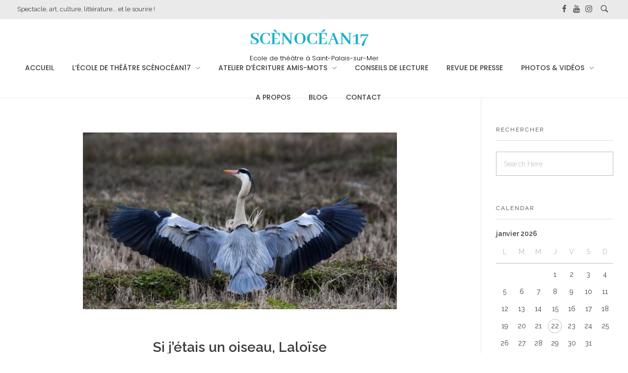

--- FILE ---
content_type: text/html; charset=UTF-8
request_url: http://scenocean17.com/si-jetais-un-oiseau-laloise/
body_size: 21346
content:
<!DOCTYPE html>
<!--[if IE 9 ]>   <html class="no-js oldie ie9 ie" lang="fr-FR" > <![endif]-->
<!--[if (gt IE 9)|!(IE)]><!--> <html class="no-js" lang="fr-FR" > <!--<![endif]-->
<head>
        <meta charset="UTF-8" >
        <meta http-equiv="X-UA-Compatible" content="IE=edge">
        <!-- devices setting -->
        <meta name="viewport"   content="initial-scale=1,user-scalable=no,width=device-width">

<!-- outputs by wp_head -->
<title>Si j’étais un oiseau, Laloïse &#8211; SCÈNOCÉAN17</title>
<meta name='robots' content='max-image-preview:large' />
<link rel='dns-prefetch' href='//fonts.googleapis.com' />
<link rel="alternate" type="application/rss+xml" title="SCÈNOCÉAN17 &raquo; Flux" href="http://scenocean17.com/feed/" />
<link rel="alternate" type="application/rss+xml" title="SCÈNOCÉAN17 &raquo; Flux des commentaires" href="http://scenocean17.com/comments/feed/" />
<link rel="alternate" type="application/rss+xml" title="SCÈNOCÉAN17 &raquo; Si j’étais un oiseau, Laloïse Flux des commentaires" href="http://scenocean17.com/si-jetais-un-oiseau-laloise/feed/" />
<script>
window._wpemojiSettings = {"baseUrl":"https:\/\/s.w.org\/images\/core\/emoji\/14.0.0\/72x72\/","ext":".png","svgUrl":"https:\/\/s.w.org\/images\/core\/emoji\/14.0.0\/svg\/","svgExt":".svg","source":{"concatemoji":"http:\/\/scenocean17.com\/wp-includes\/js\/wp-emoji-release.min.js?ver=6.2.8"}};
/*! This file is auto-generated */
!function(e,a,t){var n,r,o,i=a.createElement("canvas"),p=i.getContext&&i.getContext("2d");function s(e,t){p.clearRect(0,0,i.width,i.height),p.fillText(e,0,0);e=i.toDataURL();return p.clearRect(0,0,i.width,i.height),p.fillText(t,0,0),e===i.toDataURL()}function c(e){var t=a.createElement("script");t.src=e,t.defer=t.type="text/javascript",a.getElementsByTagName("head")[0].appendChild(t)}for(o=Array("flag","emoji"),t.supports={everything:!0,everythingExceptFlag:!0},r=0;r<o.length;r++)t.supports[o[r]]=function(e){if(p&&p.fillText)switch(p.textBaseline="top",p.font="600 32px Arial",e){case"flag":return s("\ud83c\udff3\ufe0f\u200d\u26a7\ufe0f","\ud83c\udff3\ufe0f\u200b\u26a7\ufe0f")?!1:!s("\ud83c\uddfa\ud83c\uddf3","\ud83c\uddfa\u200b\ud83c\uddf3")&&!s("\ud83c\udff4\udb40\udc67\udb40\udc62\udb40\udc65\udb40\udc6e\udb40\udc67\udb40\udc7f","\ud83c\udff4\u200b\udb40\udc67\u200b\udb40\udc62\u200b\udb40\udc65\u200b\udb40\udc6e\u200b\udb40\udc67\u200b\udb40\udc7f");case"emoji":return!s("\ud83e\udef1\ud83c\udffb\u200d\ud83e\udef2\ud83c\udfff","\ud83e\udef1\ud83c\udffb\u200b\ud83e\udef2\ud83c\udfff")}return!1}(o[r]),t.supports.everything=t.supports.everything&&t.supports[o[r]],"flag"!==o[r]&&(t.supports.everythingExceptFlag=t.supports.everythingExceptFlag&&t.supports[o[r]]);t.supports.everythingExceptFlag=t.supports.everythingExceptFlag&&!t.supports.flag,t.DOMReady=!1,t.readyCallback=function(){t.DOMReady=!0},t.supports.everything||(n=function(){t.readyCallback()},a.addEventListener?(a.addEventListener("DOMContentLoaded",n,!1),e.addEventListener("load",n,!1)):(e.attachEvent("onload",n),a.attachEvent("onreadystatechange",function(){"complete"===a.readyState&&t.readyCallback()})),(e=t.source||{}).concatemoji?c(e.concatemoji):e.wpemoji&&e.twemoji&&(c(e.twemoji),c(e.wpemoji)))}(window,document,window._wpemojiSettings);
</script>
<style>
img.wp-smiley,
img.emoji {
	display: inline !important;
	border: none !important;
	box-shadow: none !important;
	height: 1em !important;
	width: 1em !important;
	margin: 0 0.07em !important;
	vertical-align: -0.1em !important;
	background: none !important;
	padding: 0 !important;
}
</style>
	<link rel='stylesheet' id='sbi_styles-css' href='http://scenocean17.com/wp-content/plugins/instagram-feed/css/sbi-styles.min.css?ver=6.4.2' media='all' />
<link rel='stylesheet' id='hfe-widgets-style-css' href='http://scenocean17.com/wp-content/plugins/header-footer-elementor/inc/widgets-css/frontend.css?ver=1.6.36' media='all' />
<link rel='stylesheet' id='wp-block-library-css' href='http://scenocean17.com/wp-includes/css/dist/block-library/style.min.css?ver=6.2.8' media='all' />
<link rel='stylesheet' id='classic-theme-styles-css' href='http://scenocean17.com/wp-includes/css/classic-themes.min.css?ver=6.2.8' media='all' />
<style id='global-styles-inline-css'>
body{--wp--preset--color--black: #000000;--wp--preset--color--cyan-bluish-gray: #abb8c3;--wp--preset--color--white: #ffffff;--wp--preset--color--pale-pink: #f78da7;--wp--preset--color--vivid-red: #cf2e2e;--wp--preset--color--luminous-vivid-orange: #ff6900;--wp--preset--color--luminous-vivid-amber: #fcb900;--wp--preset--color--light-green-cyan: #7bdcb5;--wp--preset--color--vivid-green-cyan: #00d084;--wp--preset--color--pale-cyan-blue: #8ed1fc;--wp--preset--color--vivid-cyan-blue: #0693e3;--wp--preset--color--vivid-purple: #9b51e0;--wp--preset--gradient--vivid-cyan-blue-to-vivid-purple: linear-gradient(135deg,rgba(6,147,227,1) 0%,rgb(155,81,224) 100%);--wp--preset--gradient--light-green-cyan-to-vivid-green-cyan: linear-gradient(135deg,rgb(122,220,180) 0%,rgb(0,208,130) 100%);--wp--preset--gradient--luminous-vivid-amber-to-luminous-vivid-orange: linear-gradient(135deg,rgba(252,185,0,1) 0%,rgba(255,105,0,1) 100%);--wp--preset--gradient--luminous-vivid-orange-to-vivid-red: linear-gradient(135deg,rgba(255,105,0,1) 0%,rgb(207,46,46) 100%);--wp--preset--gradient--very-light-gray-to-cyan-bluish-gray: linear-gradient(135deg,rgb(238,238,238) 0%,rgb(169,184,195) 100%);--wp--preset--gradient--cool-to-warm-spectrum: linear-gradient(135deg,rgb(74,234,220) 0%,rgb(151,120,209) 20%,rgb(207,42,186) 40%,rgb(238,44,130) 60%,rgb(251,105,98) 80%,rgb(254,248,76) 100%);--wp--preset--gradient--blush-light-purple: linear-gradient(135deg,rgb(255,206,236) 0%,rgb(152,150,240) 100%);--wp--preset--gradient--blush-bordeaux: linear-gradient(135deg,rgb(254,205,165) 0%,rgb(254,45,45) 50%,rgb(107,0,62) 100%);--wp--preset--gradient--luminous-dusk: linear-gradient(135deg,rgb(255,203,112) 0%,rgb(199,81,192) 50%,rgb(65,88,208) 100%);--wp--preset--gradient--pale-ocean: linear-gradient(135deg,rgb(255,245,203) 0%,rgb(182,227,212) 50%,rgb(51,167,181) 100%);--wp--preset--gradient--electric-grass: linear-gradient(135deg,rgb(202,248,128) 0%,rgb(113,206,126) 100%);--wp--preset--gradient--midnight: linear-gradient(135deg,rgb(2,3,129) 0%,rgb(40,116,252) 100%);--wp--preset--duotone--dark-grayscale: url('#wp-duotone-dark-grayscale');--wp--preset--duotone--grayscale: url('#wp-duotone-grayscale');--wp--preset--duotone--purple-yellow: url('#wp-duotone-purple-yellow');--wp--preset--duotone--blue-red: url('#wp-duotone-blue-red');--wp--preset--duotone--midnight: url('#wp-duotone-midnight');--wp--preset--duotone--magenta-yellow: url('#wp-duotone-magenta-yellow');--wp--preset--duotone--purple-green: url('#wp-duotone-purple-green');--wp--preset--duotone--blue-orange: url('#wp-duotone-blue-orange');--wp--preset--font-size--small: 13px;--wp--preset--font-size--medium: 20px;--wp--preset--font-size--large: 36px;--wp--preset--font-size--x-large: 42px;--wp--preset--spacing--20: 0.44rem;--wp--preset--spacing--30: 0.67rem;--wp--preset--spacing--40: 1rem;--wp--preset--spacing--50: 1.5rem;--wp--preset--spacing--60: 2.25rem;--wp--preset--spacing--70: 3.38rem;--wp--preset--spacing--80: 5.06rem;--wp--preset--shadow--natural: 6px 6px 9px rgba(0, 0, 0, 0.2);--wp--preset--shadow--deep: 12px 12px 50px rgba(0, 0, 0, 0.4);--wp--preset--shadow--sharp: 6px 6px 0px rgba(0, 0, 0, 0.2);--wp--preset--shadow--outlined: 6px 6px 0px -3px rgba(255, 255, 255, 1), 6px 6px rgba(0, 0, 0, 1);--wp--preset--shadow--crisp: 6px 6px 0px rgba(0, 0, 0, 1);}:where(.is-layout-flex){gap: 0.5em;}body .is-layout-flow > .alignleft{float: left;margin-inline-start: 0;margin-inline-end: 2em;}body .is-layout-flow > .alignright{float: right;margin-inline-start: 2em;margin-inline-end: 0;}body .is-layout-flow > .aligncenter{margin-left: auto !important;margin-right: auto !important;}body .is-layout-constrained > .alignleft{float: left;margin-inline-start: 0;margin-inline-end: 2em;}body .is-layout-constrained > .alignright{float: right;margin-inline-start: 2em;margin-inline-end: 0;}body .is-layout-constrained > .aligncenter{margin-left: auto !important;margin-right: auto !important;}body .is-layout-constrained > :where(:not(.alignleft):not(.alignright):not(.alignfull)){max-width: var(--wp--style--global--content-size);margin-left: auto !important;margin-right: auto !important;}body .is-layout-constrained > .alignwide{max-width: var(--wp--style--global--wide-size);}body .is-layout-flex{display: flex;}body .is-layout-flex{flex-wrap: wrap;align-items: center;}body .is-layout-flex > *{margin: 0;}:where(.wp-block-columns.is-layout-flex){gap: 2em;}.has-black-color{color: var(--wp--preset--color--black) !important;}.has-cyan-bluish-gray-color{color: var(--wp--preset--color--cyan-bluish-gray) !important;}.has-white-color{color: var(--wp--preset--color--white) !important;}.has-pale-pink-color{color: var(--wp--preset--color--pale-pink) !important;}.has-vivid-red-color{color: var(--wp--preset--color--vivid-red) !important;}.has-luminous-vivid-orange-color{color: var(--wp--preset--color--luminous-vivid-orange) !important;}.has-luminous-vivid-amber-color{color: var(--wp--preset--color--luminous-vivid-amber) !important;}.has-light-green-cyan-color{color: var(--wp--preset--color--light-green-cyan) !important;}.has-vivid-green-cyan-color{color: var(--wp--preset--color--vivid-green-cyan) !important;}.has-pale-cyan-blue-color{color: var(--wp--preset--color--pale-cyan-blue) !important;}.has-vivid-cyan-blue-color{color: var(--wp--preset--color--vivid-cyan-blue) !important;}.has-vivid-purple-color{color: var(--wp--preset--color--vivid-purple) !important;}.has-black-background-color{background-color: var(--wp--preset--color--black) !important;}.has-cyan-bluish-gray-background-color{background-color: var(--wp--preset--color--cyan-bluish-gray) !important;}.has-white-background-color{background-color: var(--wp--preset--color--white) !important;}.has-pale-pink-background-color{background-color: var(--wp--preset--color--pale-pink) !important;}.has-vivid-red-background-color{background-color: var(--wp--preset--color--vivid-red) !important;}.has-luminous-vivid-orange-background-color{background-color: var(--wp--preset--color--luminous-vivid-orange) !important;}.has-luminous-vivid-amber-background-color{background-color: var(--wp--preset--color--luminous-vivid-amber) !important;}.has-light-green-cyan-background-color{background-color: var(--wp--preset--color--light-green-cyan) !important;}.has-vivid-green-cyan-background-color{background-color: var(--wp--preset--color--vivid-green-cyan) !important;}.has-pale-cyan-blue-background-color{background-color: var(--wp--preset--color--pale-cyan-blue) !important;}.has-vivid-cyan-blue-background-color{background-color: var(--wp--preset--color--vivid-cyan-blue) !important;}.has-vivid-purple-background-color{background-color: var(--wp--preset--color--vivid-purple) !important;}.has-black-border-color{border-color: var(--wp--preset--color--black) !important;}.has-cyan-bluish-gray-border-color{border-color: var(--wp--preset--color--cyan-bluish-gray) !important;}.has-white-border-color{border-color: var(--wp--preset--color--white) !important;}.has-pale-pink-border-color{border-color: var(--wp--preset--color--pale-pink) !important;}.has-vivid-red-border-color{border-color: var(--wp--preset--color--vivid-red) !important;}.has-luminous-vivid-orange-border-color{border-color: var(--wp--preset--color--luminous-vivid-orange) !important;}.has-luminous-vivid-amber-border-color{border-color: var(--wp--preset--color--luminous-vivid-amber) !important;}.has-light-green-cyan-border-color{border-color: var(--wp--preset--color--light-green-cyan) !important;}.has-vivid-green-cyan-border-color{border-color: var(--wp--preset--color--vivid-green-cyan) !important;}.has-pale-cyan-blue-border-color{border-color: var(--wp--preset--color--pale-cyan-blue) !important;}.has-vivid-cyan-blue-border-color{border-color: var(--wp--preset--color--vivid-cyan-blue) !important;}.has-vivid-purple-border-color{border-color: var(--wp--preset--color--vivid-purple) !important;}.has-vivid-cyan-blue-to-vivid-purple-gradient-background{background: var(--wp--preset--gradient--vivid-cyan-blue-to-vivid-purple) !important;}.has-light-green-cyan-to-vivid-green-cyan-gradient-background{background: var(--wp--preset--gradient--light-green-cyan-to-vivid-green-cyan) !important;}.has-luminous-vivid-amber-to-luminous-vivid-orange-gradient-background{background: var(--wp--preset--gradient--luminous-vivid-amber-to-luminous-vivid-orange) !important;}.has-luminous-vivid-orange-to-vivid-red-gradient-background{background: var(--wp--preset--gradient--luminous-vivid-orange-to-vivid-red) !important;}.has-very-light-gray-to-cyan-bluish-gray-gradient-background{background: var(--wp--preset--gradient--very-light-gray-to-cyan-bluish-gray) !important;}.has-cool-to-warm-spectrum-gradient-background{background: var(--wp--preset--gradient--cool-to-warm-spectrum) !important;}.has-blush-light-purple-gradient-background{background: var(--wp--preset--gradient--blush-light-purple) !important;}.has-blush-bordeaux-gradient-background{background: var(--wp--preset--gradient--blush-bordeaux) !important;}.has-luminous-dusk-gradient-background{background: var(--wp--preset--gradient--luminous-dusk) !important;}.has-pale-ocean-gradient-background{background: var(--wp--preset--gradient--pale-ocean) !important;}.has-electric-grass-gradient-background{background: var(--wp--preset--gradient--electric-grass) !important;}.has-midnight-gradient-background{background: var(--wp--preset--gradient--midnight) !important;}.has-small-font-size{font-size: var(--wp--preset--font-size--small) !important;}.has-medium-font-size{font-size: var(--wp--preset--font-size--medium) !important;}.has-large-font-size{font-size: var(--wp--preset--font-size--large) !important;}.has-x-large-font-size{font-size: var(--wp--preset--font-size--x-large) !important;}
.wp-block-navigation a:where(:not(.wp-element-button)){color: inherit;}
:where(.wp-block-columns.is-layout-flex){gap: 2em;}
.wp-block-pullquote{font-size: 1.5em;line-height: 1.6;}
</style>
<link rel='stylesheet' id='contact-form-7-css' href='http://scenocean17.com/wp-content/plugins/contact-form-7/includes/css/styles.css?ver=5.7.7' media='all' />
<link rel='stylesheet' id='justifiedGallery-css' href='http://scenocean17.com/wp-content/plugins/flickr-justified-gallery/css/justifiedGallery.min.css?ver=v3.6' media='all' />
<link rel='stylesheet' id='flickrJustifiedGalleryWPPlugin-css' href='http://scenocean17.com/wp-content/plugins/flickr-justified-gallery/css/flickrJustifiedGalleryWPPlugin.css?ver=v3.6' media='all' />
<link rel='stylesheet' id='tp_twitter_plugin_css-css' href='http://scenocean17.com/wp-content/plugins/recent-tweets-widget/tp_twitter_plugin.css?ver=1.0' media='screen' />
<link rel='stylesheet' id='cff-css' href='http://scenocean17.com/wp-content/plugins/custom-facebook-feed/assets/css/cff-style.min.css?ver=4.2.5' media='all' />
<link rel='stylesheet' id='sb-font-awesome-css' href='http://scenocean17.com/wp-content/plugins/custom-facebook-feed/assets/css/font-awesome.min.css?ver=4.7.0' media='all' />
<link rel='stylesheet' id='hfe-style-css' href='http://scenocean17.com/wp-content/plugins/header-footer-elementor/assets/css/header-footer-elementor.css?ver=1.6.36' media='all' />
<link rel='stylesheet' id='elementor-icons-css' href='http://scenocean17.com/wp-content/plugins/elementor/assets/lib/eicons/css/elementor-icons.min.css?ver=5.23.0' media='all' />
<link rel='stylesheet' id='elementor-frontend-css' href='http://scenocean17.com/wp-content/plugins/elementor/assets/css/frontend.min.css?ver=3.16.4' media='all' />
<link rel='stylesheet' id='swiper-css' href='http://scenocean17.com/wp-content/plugins/elementor/assets/lib/swiper/css/swiper.min.css?ver=5.3.6' media='all' />
<link rel='stylesheet' id='elementor-post-167-css' href='http://scenocean17.com/wp-content/uploads/elementor/css/post-167.css?ver=1687781125' media='all' />
<link rel='stylesheet' id='auxin-elementor-base-css' href='http://scenocean17.com/wp-content/themes/phlox/css/other/elementor.css?ver=2.12.0' media='all' />
<link rel='stylesheet' id='cffstyles-css' href='http://scenocean17.com/wp-content/plugins/custom-facebook-feed/assets/css/cff-style.min.css?ver=4.2.5' media='all' />
<link rel='stylesheet' id='auxin-elementor-widgets-css' href='http://scenocean17.com/wp-content/plugins/auxin-elements/admin/assets/css/elementor-widgets.css?ver=2.15.9' media='all' />
<link rel='stylesheet' id='mediaelement-css' href='http://scenocean17.com/wp-includes/js/mediaelement/mediaelementplayer-legacy.min.css?ver=4.2.17' media='all' />
<link rel='stylesheet' id='wp-mediaelement-css' href='http://scenocean17.com/wp-includes/js/mediaelement/wp-mediaelement.min.css?ver=6.2.8' media='all' />
<link rel='stylesheet' id='sbistyles-css' href='http://scenocean17.com/wp-content/plugins/instagram-feed/css/sbi-styles.min.css?ver=6.4.2' media='all' />
<link rel='stylesheet' id='font-awesome-5-all-css' href='http://scenocean17.com/wp-content/plugins/elementor/assets/lib/font-awesome/css/all.min.css?ver=3.16.4' media='all' />
<link rel='stylesheet' id='font-awesome-4-shim-css' href='http://scenocean17.com/wp-content/plugins/elementor/assets/lib/font-awesome/css/v4-shims.min.css?ver=3.16.4' media='all' />
<link rel='stylesheet' id='elementor-global-css' href='http://scenocean17.com/wp-content/uploads/elementor/css/global.css?ver=1687782376' media='all' />
<link rel='stylesheet' id='callout-style-css' href='http://scenocean17.com/wp-content/plugins/instagram-feed/admin/assets/css/callout.css' media='all' />
<link rel='stylesheet' id='auxin-base-css' href='http://scenocean17.com/wp-content/themes/phlox/css/base.css?ver=2.12.0' media='all' />
<link rel='stylesheet' id='auxin-front-icon-css' href='http://scenocean17.com/wp-content/themes/phlox/css/auxin-icon.css?ver=2.12.0' media='all' />
<link rel='stylesheet' id='auxin-main-css' href='http://scenocean17.com/wp-content/themes/phlox/css/main.css?ver=2.12.0' media='all' />
<link rel='stylesheet' id='auxin-fonts-google-css' href='//fonts.googleapis.com/css?family=Poppins%3A100%2C100italic%2C200%2C200italic%2C300%2C300italic%2Cregular%2Citalic%2C500%2C500italic%2C600%2C600italic%2C700%2C700italic%2C800%2C800italic%2C900%2C900italic%7CAbhaya+Libre%3Aregular%2C500%2C600%2C700%2C800&#038;ver=7.9' media='all' />
<link rel='stylesheet' id='auxin-custom-css' href='http://scenocean17.com/wp-content/uploads/phlox/custom.css?ver=7.9' media='all' />
<link rel='stylesheet' id='auxin-portfolio-css' href='http://scenocean17.com/wp-content/themes/phlox/css/portfolio.css?ver=2.3.1' media='all' />
<link rel='stylesheet' id='elementor-post-343-css' href='http://scenocean17.com/wp-content/uploads/elementor/css/post-343.css?ver=1687782376' media='all' />
<link rel='stylesheet' id='elementor-post-313-css' href='http://scenocean17.com/wp-content/uploads/elementor/css/post-313.css?ver=1687782376' media='all' />
<link rel='stylesheet' id='google-fonts-1-css' href='https://fonts.googleapis.com/css?family=Raleway%3A100%2C100italic%2C200%2C200italic%2C300%2C300italic%2C400%2C400italic%2C500%2C500italic%2C600%2C600italic%2C700%2C700italic%2C800%2C800italic%2C900%2C900italic&#038;display=auto&#038;ver=6.2.8' media='all' />
<link rel="preconnect" href="https://fonts.gstatic.com/" crossorigin><script src='http://scenocean17.com/wp-includes/js/jquery/jquery.min.js?ver=3.6.4' id='jquery-core-js'></script>
<script src='http://scenocean17.com/wp-includes/js/jquery/jquery-migrate.min.js?ver=3.4.0' id='jquery-migrate-js'></script>
<script src='http://scenocean17.com/wp-content/plugins/elementor/assets/lib/font-awesome/js/v4-shims.min.js?ver=3.16.4' id='font-awesome-4-shim-js'></script>
<script id='auxin-modernizr-js-extra'>
var auxin = {"ajax_url":"http:\/\/scenocean17.com\/wp-admin\/admin-ajax.php","is_rtl":"","is_reponsive":"1","is_framed":"","frame_width":"20","wpml_lang":"en","uploadbaseurl":"http:\/\/scenocean17.com\/wp-content\/uploads","nonce":"d90ba67825"};
</script>
<script id='auxin-modernizr-js-before'>
/* < ![CDATA[ */
function auxinNS(n){for(var e=n.split("."),a=window,i="",r=e.length,t=0;r>t;t++)"window"!=e[t]&&(i=e[t],a[i]=a[i]||{},a=a[i]);return a;}
/* ]]> */
</script>
<script src='http://scenocean17.com/wp-content/themes/phlox/js/solo/modernizr-custom.min.js?ver=2.12.0' id='auxin-modernizr-js'></script>
<link rel="https://api.w.org/" href="http://scenocean17.com/wp-json/" /><link rel="alternate" type="application/json" href="http://scenocean17.com/wp-json/wp/v2/posts/2302" /><link rel="EditURI" type="application/rsd+xml" title="RSD" href="http://scenocean17.com/xmlrpc.php?rsd" />
<link rel="wlwmanifest" type="application/wlwmanifest+xml" href="http://scenocean17.com/wp-includes/wlwmanifest.xml" />
<meta name="generator" content="WordPress 6.2.8" />
<link rel="canonical" href="http://scenocean17.com/si-jetais-un-oiseau-laloise/" />
<link rel='shortlink' href='http://scenocean17.com/?p=2302' />
<link rel="alternate" type="application/json+oembed" href="http://scenocean17.com/wp-json/oembed/1.0/embed?url=http%3A%2F%2Fscenocean17.com%2Fsi-jetais-un-oiseau-laloise%2F" />
<link rel="alternate" type="text/xml+oembed" href="http://scenocean17.com/wp-json/oembed/1.0/embed?url=http%3A%2F%2Fscenocean17.com%2Fsi-jetais-un-oiseau-laloise%2F&#038;format=xml" />
    <meta name="title"       content="Si j’étais un oiseau, Laloïse" />
    <meta name="description" content="Si j’étais un oiseau, je serais un héron, un héron bleu. Un grand échassier un peu gauche au plumage azur, nuisible pour certain. Mais tellement majestueux quand il vole… Aux cris rauques et au nid si haut. Je reviendrais un peu avant le printemps, volant au dessus des bords de Garonne, jusqu’à l’embouchure d’une rivière. [&hellip;]" />
        <link rel="image_src"    href="http://scenocean17.com/wp-content/uploads/2020/04/heron-90x90.jpg" />
    <!-- Chrome, Firefox OS and Opera -->
<meta name="theme-color" content="#1bb0ce" />
<!-- Windows Phone -->
<meta name="msapplication-navbutton-color" content="#1bb0ce" />
<!-- iOS Safari -->
<meta name="apple-mobile-web-app-capable" content="yes">
<meta name="apple-mobile-web-app-status-bar-style" content="black-translucent">

<!-- pingback -->
<link rel="pingback" href="http://scenocean17.com/xmlrpc.php">
<meta name="generator" content="Elementor 3.16.4; features: e_dom_optimization, e_optimized_assets_loading, additional_custom_breakpoints; settings: css_print_method-external, google_font-enabled, font_display-auto">
<!-- end wp_head -->
</head>


<body class="post-template-default single single-post postid-2302 single-format-standard ehf-template-phlox ehf-stylesheet-phlox elementor-default elementor-kit-167 phlox aux-dom-unready aux-full-width aux-resp aux-s-fhd aux-top-sticky  aux-page-animation-off _auxels"  data-framed="">

<svg xmlns="http://www.w3.org/2000/svg" viewBox="0 0 0 0" width="0" height="0" focusable="false" role="none" style="visibility: hidden; position: absolute; left: -9999px; overflow: hidden;" ><defs><filter id="wp-duotone-dark-grayscale"><feColorMatrix color-interpolation-filters="sRGB" type="matrix" values=" .299 .587 .114 0 0 .299 .587 .114 0 0 .299 .587 .114 0 0 .299 .587 .114 0 0 " /><feComponentTransfer color-interpolation-filters="sRGB" ><feFuncR type="table" tableValues="0 0.49803921568627" /><feFuncG type="table" tableValues="0 0.49803921568627" /><feFuncB type="table" tableValues="0 0.49803921568627" /><feFuncA type="table" tableValues="1 1" /></feComponentTransfer><feComposite in2="SourceGraphic" operator="in" /></filter></defs></svg><svg xmlns="http://www.w3.org/2000/svg" viewBox="0 0 0 0" width="0" height="0" focusable="false" role="none" style="visibility: hidden; position: absolute; left: -9999px; overflow: hidden;" ><defs><filter id="wp-duotone-grayscale"><feColorMatrix color-interpolation-filters="sRGB" type="matrix" values=" .299 .587 .114 0 0 .299 .587 .114 0 0 .299 .587 .114 0 0 .299 .587 .114 0 0 " /><feComponentTransfer color-interpolation-filters="sRGB" ><feFuncR type="table" tableValues="0 1" /><feFuncG type="table" tableValues="0 1" /><feFuncB type="table" tableValues="0 1" /><feFuncA type="table" tableValues="1 1" /></feComponentTransfer><feComposite in2="SourceGraphic" operator="in" /></filter></defs></svg><svg xmlns="http://www.w3.org/2000/svg" viewBox="0 0 0 0" width="0" height="0" focusable="false" role="none" style="visibility: hidden; position: absolute; left: -9999px; overflow: hidden;" ><defs><filter id="wp-duotone-purple-yellow"><feColorMatrix color-interpolation-filters="sRGB" type="matrix" values=" .299 .587 .114 0 0 .299 .587 .114 0 0 .299 .587 .114 0 0 .299 .587 .114 0 0 " /><feComponentTransfer color-interpolation-filters="sRGB" ><feFuncR type="table" tableValues="0.54901960784314 0.98823529411765" /><feFuncG type="table" tableValues="0 1" /><feFuncB type="table" tableValues="0.71764705882353 0.25490196078431" /><feFuncA type="table" tableValues="1 1" /></feComponentTransfer><feComposite in2="SourceGraphic" operator="in" /></filter></defs></svg><svg xmlns="http://www.w3.org/2000/svg" viewBox="0 0 0 0" width="0" height="0" focusable="false" role="none" style="visibility: hidden; position: absolute; left: -9999px; overflow: hidden;" ><defs><filter id="wp-duotone-blue-red"><feColorMatrix color-interpolation-filters="sRGB" type="matrix" values=" .299 .587 .114 0 0 .299 .587 .114 0 0 .299 .587 .114 0 0 .299 .587 .114 0 0 " /><feComponentTransfer color-interpolation-filters="sRGB" ><feFuncR type="table" tableValues="0 1" /><feFuncG type="table" tableValues="0 0.27843137254902" /><feFuncB type="table" tableValues="0.5921568627451 0.27843137254902" /><feFuncA type="table" tableValues="1 1" /></feComponentTransfer><feComposite in2="SourceGraphic" operator="in" /></filter></defs></svg><svg xmlns="http://www.w3.org/2000/svg" viewBox="0 0 0 0" width="0" height="0" focusable="false" role="none" style="visibility: hidden; position: absolute; left: -9999px; overflow: hidden;" ><defs><filter id="wp-duotone-midnight"><feColorMatrix color-interpolation-filters="sRGB" type="matrix" values=" .299 .587 .114 0 0 .299 .587 .114 0 0 .299 .587 .114 0 0 .299 .587 .114 0 0 " /><feComponentTransfer color-interpolation-filters="sRGB" ><feFuncR type="table" tableValues="0 0" /><feFuncG type="table" tableValues="0 0.64705882352941" /><feFuncB type="table" tableValues="0 1" /><feFuncA type="table" tableValues="1 1" /></feComponentTransfer><feComposite in2="SourceGraphic" operator="in" /></filter></defs></svg><svg xmlns="http://www.w3.org/2000/svg" viewBox="0 0 0 0" width="0" height="0" focusable="false" role="none" style="visibility: hidden; position: absolute; left: -9999px; overflow: hidden;" ><defs><filter id="wp-duotone-magenta-yellow"><feColorMatrix color-interpolation-filters="sRGB" type="matrix" values=" .299 .587 .114 0 0 .299 .587 .114 0 0 .299 .587 .114 0 0 .299 .587 .114 0 0 " /><feComponentTransfer color-interpolation-filters="sRGB" ><feFuncR type="table" tableValues="0.78039215686275 1" /><feFuncG type="table" tableValues="0 0.94901960784314" /><feFuncB type="table" tableValues="0.35294117647059 0.47058823529412" /><feFuncA type="table" tableValues="1 1" /></feComponentTransfer><feComposite in2="SourceGraphic" operator="in" /></filter></defs></svg><svg xmlns="http://www.w3.org/2000/svg" viewBox="0 0 0 0" width="0" height="0" focusable="false" role="none" style="visibility: hidden; position: absolute; left: -9999px; overflow: hidden;" ><defs><filter id="wp-duotone-purple-green"><feColorMatrix color-interpolation-filters="sRGB" type="matrix" values=" .299 .587 .114 0 0 .299 .587 .114 0 0 .299 .587 .114 0 0 .299 .587 .114 0 0 " /><feComponentTransfer color-interpolation-filters="sRGB" ><feFuncR type="table" tableValues="0.65098039215686 0.40392156862745" /><feFuncG type="table" tableValues="0 1" /><feFuncB type="table" tableValues="0.44705882352941 0.4" /><feFuncA type="table" tableValues="1 1" /></feComponentTransfer><feComposite in2="SourceGraphic" operator="in" /></filter></defs></svg><svg xmlns="http://www.w3.org/2000/svg" viewBox="0 0 0 0" width="0" height="0" focusable="false" role="none" style="visibility: hidden; position: absolute; left: -9999px; overflow: hidden;" ><defs><filter id="wp-duotone-blue-orange"><feColorMatrix color-interpolation-filters="sRGB" type="matrix" values=" .299 .587 .114 0 0 .299 .587 .114 0 0 .299 .587 .114 0 0 .299 .587 .114 0 0 " /><feComponentTransfer color-interpolation-filters="sRGB" ><feFuncR type="table" tableValues="0.098039215686275 1" /><feFuncG type="table" tableValues="0 0.66274509803922" /><feFuncB type="table" tableValues="0.84705882352941 0.41960784313725" /><feFuncA type="table" tableValues="1 1" /></feComponentTransfer><feComposite in2="SourceGraphic" operator="in" /></filter></defs></svg>
<div id="inner-body">

            <div id="top-header" class="aux-top-header aux-territory aux--container">
                <div class="aux-wrapper aux-float-layout">

                    <div class="aux-container aux-fold aux-float-wrapper"><div class="aux-header-msg aux-start aux-middle "><p>Spectacle, art, culture, littérature... et le sourire !</p></div>    <div  class="aux-search-section aux-end aux-middle ">
            <button class="aux-search-icon  auxicon-search-4 aux-overlay-search "></button>
            </div>

<section class="widget-socials aux-socials-container aux-end aux-middle  aux-socials-header aux-horizontal aux-small">

		<ul class="aux-social-list">

		<li ><a class="facebook" href="https://www.facebook.com/scenocean17/" target="_blank" ><span class="auxicon-facebook"></span></a></li>
		<li ><a class="youtube" href="https://www.youtube.com/channel/UCQy2z_G5szUcPwv27gM5uyQ" target="_blank" ><span class="auxicon-youtube"></span></a></li>
		<li ><a class="instagram" href="https://www.instagram.com/scenocean17/" target="_blank" ><span class="auxicon-instagram"></span></a></li>
		</ul><!-- end socials -->

		</section><!-- end socials container -->
</div>
                </div><!-- end wrapper -->
            </div><!-- end top header -->
            <header id="site-header"   class="site-header-section aux-territory aux-semi-full-container aux-header-dark aux-add-border " style="" data-sticky-height="150" data-color-scheme="dark" data-sticky-scheme="dark" role="banner">
        <div class="aux-wrapper">

                <div class="aux-container aux-fold">
                            <div class="aux-header aux-header-elements-wrapper aux-float-layout">
                <!-- ribbon bar -->
                <div class="aux-header-elements">

                    <!-- logo -->
                    <div id="logo" class="aux-logo-header aux-fill aux-center aux-phone-center">
                            <div class="aux-logo aux-logo-header-inner aux-scale">
            <section class="aux-logo-text aux-middle">
            <h3 class="site-title">
                <a href="http://scenocean17.com/" title="SCÈNOCÉAN17" rel="home">SCÈNOCÉAN17</a>
            </h3>
            <p class="site-description">École de théâtre à Saint-Palais-sur-Mer</p>        </section>

    </div><!-- end logo aux-fold -->

                    </div>
                                        <!-- burger -->
                    <div id="nav-burger" class="aux-burger-box aux-start aux-phone-on aux-middle" data-target-panel="offcanvas" data-target-content=".site-header-section .aux-master-menu">
                        <div class="aux-burger aux-regular-small"><span class="mid-line"></span></div>
                    </div>
                    
                                                                            </div>

                <div class="bottom-bar secondary-bar aux-phone-off aux-float-wrapper">
                                        <!-- menu -->
                    <div class="aux-menu-box aux-middle aux-center-middle">
<!-- start master menu -->
<nav id="master-menu-main-header" class="menu-home-container">

	<ul id="menu-home" class="aux-master-menu aux-no-js aux-skin-classic-center aux-horizontal aux-with-indicator" data-type="horizontal"  data-switch-type="toggle" data-switch-parent=".aux-offcanvas-menu .offcanvas-content" data-switch-width="767"  >
		<!-- start single menu -->
		<li id="menu-item-159" class="a1i0s0 menu-item menu-item-type-post_type menu-item-object-page menu-item-home menu-item-159 aux-menu-depth-0 aux-menu-root-1 aux-menu-item">
			<a href="http://scenocean17.com/" class="aux-item-content">
				<span class="aux-menu-label">Accueil</span>
			</a>
		</li>
		<!-- end single menu -->

		<!-- start submenu -->
		<li id="menu-item-239" class="menu-item menu-item-type-post_type menu-item-object-page menu-item-has-children menu-item-239 aux-menu-depth-0 aux-menu-root-2 aux-menu-item">
			<a href="http://scenocean17.com/lecole-de-theatre-scenocean17/" class="aux-item-content">
				<span class="aux-menu-label">L&rsquo;école de théâtre Scènocéan17</span>
			</a>

		<ul class="sub-menu aux-submenu">
			<li id="menu-item-2775" class="menu-item menu-item-type-post_type menu-item-object-page menu-item-2775 aux-menu-depth-1 aux-menu-item">
				<a href="http://scenocean17.com/inscriptions-rentree/" class="aux-item-content">
					<span class="aux-menu-label">Inscription rentrée 2025</span>
				</a>
			</li>

			<!-- start submenu -->
			<li id="menu-item-275" class="menu-item menu-item-type-post_type menu-item-object-page menu-item-has-children menu-item-275 aux-menu-depth-1 aux-menu-item">
				<a href="http://scenocean17.com/theatre-et-developpement-personnel/" class="aux-item-content">
					<span class="aux-menu-label">Théâtre et développement personnel</span>
				</a>

			<ul class="sub-menu aux-submenu">
				<li id="menu-item-274" class="menu-item menu-item-type-post_type menu-item-object-page menu-item-274 aux-menu-depth-2 aux-menu-item">
					<a href="http://scenocean17.com/que-peut-apporter-la-pratique-du-theatre/" class="aux-item-content">
						<span class="aux-menu-label">Que peut apporter la pratique du théâtre ?</span>
					</a>
				</li>
				<li id="menu-item-273" class="menu-item menu-item-type-post_type menu-item-object-page menu-item-273 aux-menu-depth-2 aux-menu-item">
					<a href="http://scenocean17.com/le-theatre-pourquoi/" class="aux-item-content">
						<span class="aux-menu-label">Le théâtre pourquoi ?</span>
					</a>
				</li>
				<li id="menu-item-272" class="menu-item menu-item-type-post_type menu-item-object-page menu-item-272 aux-menu-depth-2 aux-menu-item">
					<a href="http://scenocean17.com/le-theatre-pour-qui/" class="aux-item-content">
						<span class="aux-menu-label">Le théâtre pour qui ?</span>
					</a>
				</li>
			</ul>
			</li>
			<!-- end submenu -->
			<li id="menu-item-271" class="menu-item menu-item-type-post_type menu-item-object-page menu-item-271 aux-menu-depth-1 aux-menu-item">
				<a href="http://scenocean17.com/a-propos-de-lecole-de-theatre/" class="aux-item-content">
					<span class="aux-menu-label">À propos de l’école de théâtre</span>
				</a>
			</li>
			<li id="menu-item-270" class="menu-item menu-item-type-post_type menu-item-object-page menu-item-270 aux-menu-depth-1 aux-menu-item">
				<a href="http://scenocean17.com/par-quels-moyens/" class="aux-item-content">
					<span class="aux-menu-label">Par quels moyens ?</span>
				</a>
			</li>
			<li id="menu-item-269" class="menu-item menu-item-type-post_type menu-item-object-page menu-item-269 aux-menu-depth-1 aux-menu-item">
				<a href="http://scenocean17.com/comment-sinscrire-au-theatre/" class="aux-item-content">
					<span class="aux-menu-label">Comment s’inscrire au théâtre ?</span>
				</a>
			</li>
			<li id="menu-item-383" class="menu-item menu-item-type-post_type menu-item-object-page menu-item-383 aux-menu-depth-1 aux-menu-item">
				<a href="http://scenocean17.com/actualites-de-lecole-de-theatre/" class="aux-item-content">
					<span class="aux-menu-label">Actualités de l&rsquo;école de théâtre</span>
				</a>
			</li>
		</ul>
		</li>
		<!-- end submenu -->

		<!-- start submenu -->
		<li id="menu-item-235" class="menu-item menu-item-type-post_type menu-item-object-page menu-item-has-children menu-item-235 aux-menu-depth-0 aux-menu-root-3 aux-menu-item">
			<a href="http://scenocean17.com/atelier-decriture-amis-mots/" class="aux-item-content">
				<span class="aux-menu-label">Atelier d&rsquo;écriture Amis-Mots</span>
			</a>

		<ul class="sub-menu aux-submenu">
			<li id="menu-item-240" class="menu-item menu-item-type-post_type menu-item-object-page menu-item-240 aux-menu-depth-1 aux-menu-item">
				<a href="http://scenocean17.com/nouvelles/" class="aux-item-content">
					<span class="aux-menu-label">Nouvelles</span>
				</a>
			</li>
			<li id="menu-item-237" class="menu-item menu-item-type-post_type menu-item-object-page menu-item-237 aux-menu-depth-1 aux-menu-item">
				<a href="http://scenocean17.com/contes/" class="aux-item-content">
					<span class="aux-menu-label">Contes</span>
				</a>
			</li>
			<li id="menu-item-243" class="menu-item menu-item-type-post_type menu-item-object-page menu-item-243 aux-menu-depth-1 aux-menu-item">
				<a href="http://scenocean17.com/polars/" class="aux-item-content">
					<span class="aux-menu-label">Polars</span>
				</a>
			</li>
			<li id="menu-item-242" class="menu-item menu-item-type-post_type menu-item-object-page menu-item-242 aux-menu-depth-1 aux-menu-item">
				<a href="http://scenocean17.com/poesies/" class="aux-item-content">
					<span class="aux-menu-label">Poésies</span>
				</a>
			</li>
			<li id="menu-item-245" class="menu-item menu-item-type-post_type menu-item-object-page menu-item-245 aux-menu-depth-1 aux-menu-item">
				<a href="http://scenocean17.com/theatre/" class="aux-item-content">
					<span class="aux-menu-label">Pièces de théâtre</span>
				</a>
			</li>
			<li id="menu-item-238" class="menu-item menu-item-type-post_type menu-item-object-page menu-item-238 aux-menu-depth-1 aux-menu-item">
				<a href="http://scenocean17.com/divers/" class="aux-item-content">
					<span class="aux-menu-label">Écrits divers</span>
				</a>
			</li>
			<li id="menu-item-3681" class="menu-item menu-item-type-post_type menu-item-object-page menu-item-3681 aux-menu-depth-1 aux-menu-item">
				<a href="http://scenocean17.com/d-un-confinement-a-l-autre/" class="aux-item-content">
					<span class="aux-menu-label">D&rsquo;un confinement à l&rsquo;autre</span>
				</a>
			</li>
			<li id="menu-item-241" class="menu-item menu-item-type-post_type menu-item-object-page menu-item-241 aux-menu-depth-1 aux-menu-item">
				<a href="http://scenocean17.com/podcast-2/" class="aux-item-content">
					<span class="aux-menu-label">Podcast</span>
				</a>
			</li>
			<li id="menu-item-2261" class="menu-item menu-item-type-post_type menu-item-object-page menu-item-2261 aux-menu-depth-1 aux-menu-item">
				<a href="http://scenocean17.com/actualites-de-latelier-decriture/" class="aux-item-content">
					<span class="aux-menu-label">Actualités de l’atelier d’écriture</span>
				</a>
			</li>
		</ul>
		</li>
		<!-- end submenu -->
		<!-- start single menu -->
		<li id="menu-item-236" class="menu-item menu-item-type-post_type menu-item-object-page menu-item-236 aux-menu-depth-0 aux-menu-root-4 aux-menu-item">
			<a href="http://scenocean17.com/conseils-de-lecture/" class="aux-item-content">
				<span class="aux-menu-label">Conseils de lecture</span>
			</a>
		</li>
		<!-- end single menu -->
		<!-- start single menu -->
		<li id="menu-item-244" class="menu-item menu-item-type-post_type menu-item-object-page menu-item-244 aux-menu-depth-0 aux-menu-root-5 aux-menu-item">
			<a href="http://scenocean17.com/revue-de-presse/" class="aux-item-content">
				<span class="aux-menu-label">Revue de presse</span>
			</a>
		</li>
		<!-- end single menu -->

		<!-- start submenu -->
		<li id="menu-item-234" class="menu-item menu-item-type-post_type menu-item-object-page menu-item-has-children menu-item-234 aux-menu-depth-0 aux-menu-root-6 aux-menu-item">
			<a href="http://scenocean17.com/album-photos/" class="aux-item-content">
				<span class="aux-menu-label">Photos &#038; vidéos</span>
			</a>

		<ul class="sub-menu aux-submenu">
			<li id="menu-item-2823" class="menu-item menu-item-type-post_type menu-item-object-page menu-item-2823 aux-menu-depth-1 aux-menu-item">
				<a href="http://scenocean17.com/album-photos/" class="aux-item-content">
					<span class="aux-menu-label">Album photos</span>
				</a>
			</li>
			<li id="menu-item-2822" class="menu-item menu-item-type-post_type menu-item-object-page menu-item-2822 aux-menu-depth-1 aux-menu-item">
				<a href="http://scenocean17.com/videos/" class="aux-item-content">
					<span class="aux-menu-label">Vidéos</span>
				</a>
			</li>
		</ul>
		</li>
		<!-- end submenu -->
		<!-- start single menu -->
		<li id="menu-item-379" class="menu-item menu-item-type-post_type menu-item-object-page menu-item-379 aux-menu-depth-0 aux-menu-root-7 aux-menu-item">
			<a href="http://scenocean17.com/a-propos/" class="aux-item-content">
				<span class="aux-menu-label">A propos</span>
			</a>
		</li>
		<!-- end single menu -->
		<!-- start single menu -->
		<li id="menu-item-375" class="menu-item menu-item-type-post_type menu-item-object-page menu-item-375 aux-menu-depth-0 aux-menu-root-8 aux-menu-item">
			<a href="http://scenocean17.com/blog/" class="aux-item-content">
				<span class="aux-menu-label">Blog</span>
			</a>
		</li>
		<!-- end single menu -->
		<!-- start single menu -->
		<li id="menu-item-160" class="a1i0s0 menu-item menu-item-type-post_type menu-item-object-page menu-item-160 aux-menu-depth-0 aux-menu-root-9 aux-menu-item">
			<a href="http://scenocean17.com/contact/" class="aux-item-content">
				<span class="aux-menu-label">Contact</span>
			</a>
		</li>
		<!-- end single menu -->
	</ul>

</nav>
<!-- end master menu -->
                    </div>
                                    </div>

                <!-- toggle menu bar: this element will be filled in tablet and mobile size -->
                <div class="aux-toggle-menu-bar"></div>
            </div>
                        </div>
                </div><!-- end of wrapper -->
    </header><!-- end header -->
    
    <main id="main" class="aux-main aux-territory  aux-single aux-boxed-container aux-content-top-margin right-sidebar aux-has-sidebar aux-sidebar-style-border aux-user-entry" >
        <div class="aux-wrapper">
            <div class="aux-container aux-fold">

                <div id="primary" class="aux-primary" >
                    <div class="content" role="main"  >

                                                            <article class="aux-simple-context post-2302 post type-post status-publish format-standard has-post-thumbnail hentry category-actualites-de-latelier-decriture category-atelier-decriture category-ecrits-divers" >

                                                                                        <div class="entry-media">
                                                <div class="aux-media-frame aux-media-image aux-image-mask"><a href="http://scenocean17.com/si-jetais-un-oiseau-laloise/"><img width="640" height="427" src="http://scenocean17.com/wp-content/uploads/2020/04/heron-1300x731.jpg" class="aux-attachment aux-featured-image attachment-640x427 aux-attachment-id-2304 " alt="heron" srcset="http://scenocean17.com/wp-content/uploads/2020/04/heron-150x84.jpg 150w,http://scenocean17.com/wp-content/uploads/2020/04/heron-300x169.jpg 300w,http://scenocean17.com/wp-content/uploads/2020/04/heron-1300x731.jpg 640w,http://scenocean17.com/wp-content/uploads/2020/04/heron-630x354.jpg 630w" data-ratio="1.78" data-original-w="640" sizes="(max-width:479px) 480px,(max-width:767px) 768px,(max-width:1023px) 1024px,640px" /></a></div>                                            </div>
                                                                                        <div class="entry-main">

                                                <header class="entry-header aux-text-align-center">
                                                <h1 class="entry-title ">Si j’étais un oiseau, Laloïse</h1>                                                    <div class="entry-format">
                                                        <div class="post-format"> </div>
                                                    </div>
                                                </header>

                                                                                                <div class="entry-info aux-text-align-center">
                                                                                                        <div class="entry-date"><time datetime="2020-04-06T09:42:10+02:00" >6 avril 2020</time></div>
                                                                                                    </div>
                                                
                                                <div class="entry-content">
                                                    <p style="text-align: justify;">Si j’étais un oiseau, je serais un héron, un héron bleu.</p>
<p style="text-align: justify;">Un grand échassier un peu gauche au plumage azur, nuisible pour certain.</p>
<p style="text-align: justify;">Mais tellement majestueux quand il vole… Aux cris rauques et au nid si haut.</p>
<p style="text-align: justify;">Je reviendrais un peu avant le printemps, volant au dessus des bords de Garonne, jusqu’à</p>
<p style="text-align: justify;">l’embouchure d’une rivière.</p>
<p style="text-align: justify;">Peut être à la recherche d’un amour perdu à la fin de l’automne.</p>
<p style="text-align: justify;">Ça y est, voilà, je sens les embruns, cette odeur iodée dans la fraîcheur du soir. Le reflet</p>
<p style="text-align: justify;">des arbres sur l’eau. J’aime ces couleurs bleutées et ces jeux de lumière sur l’eau.</p>
<p style="text-align: justify;">Regarder le soleil descendre doucement vers l’horizon boisée.</p>
<p style="text-align: justify;">J’entends les claquements de becs de mes semblables provenant des cimes, tout près</p>
<p style="text-align: justify;">Il y a toujours ces étranges cabanes carrées aux pieds envasés, sur les berges. Quelqu’un</p>
<p style="text-align: justify;">m’a dit un jour que des hommes pêchaient ici, c’était il y a longtemps, il n’y a plus de</p>
<p style="text-align: justify;">poissons et les pêcheurs sont partis. Mais les cabanes sont restées, souvenir d’un passé</p>
<p style="text-align: justify;">lointain et oublié.</p>
<p style="text-align: justify;">Quand l’été arrivera, c’est près d’un lac doré et cher à mon coeur, plus loin dans les terres</p>
<p style="text-align: justify;">que je m‘envolerais.</p>
<p style="text-align: justify;">Je partirais écouter le bruits des insectes qui chantent tout le jour et toute la nuit.</p>
<p style="text-align: justify;">Et les pattes dans l’eau, grouillante de vie, je retrouverais les grenouilles coassantes et</p>
<p style="text-align: justify;">vertes. Les libellules bleues… Une brise légère soulèvera mes plumes, ébouriffant ma crête.</p>
<p style="text-align: justify;">Peut être le retrouverais-je, tenant fermement un poisson toujours semblable à mes souvenir</p>
<p style="text-align: justify;">ou peut être un peu plus vieux. Je le verrais, l&rsquo;observerrais cachée dans les hautes brandes</p>
<p style="text-align: justify;">et les roseaux. Invisible à ses yeux, immobile comme une statue de marbre. Avant de</p>
<p style="text-align: justify;">reprendre mon envole à la fin de l’automne pour un nouveau et long voyage vers des terres</p>
<p style="text-align: justify;">étrangères. Y attendre la fin de l’hiver. Tapon tapon..</p>
<p style="text-align: justify;">Si j’étais un oiseau…</p>
<h4 style="text-align: justify;">Laloïse.</h4>
<div class="clear"></div>                                                </div>

                                                                                                <footer class="entry-meta">
                                                                                                                                                        <div class="entry-tax"><span>Tags: No tags</span></div>
                                                                                                            <div class="aux-single-post-share">
                                                             <div class="aux-tooltip-socials aux-tooltip-dark aux-socials aux-icon-left aux-medium aux-tooltip-social-no-text"  >
                                                                 <span class="aux-icon auxicon-share" ></span>
                                                             </div>
                                                         </div>
                                                    
                                                </footer>
                                                                                            </div>


                                            
    <nav class="aux-next-prev-posts nav-skin-thumb-arrow no-arrow">

                <section class="np-prev-section has-nav-thumb"   >
            <a href="http://scenocean17.com/des-dangers-du-hamac-francois-romain/">
                <div class="np-arrow">
                                        <div class="aux-hover-slide aux-arrow-nav aux-outline">
                        <span class="aux-svg-arrow aux-medium-left"></span>
                        <span class="aux-hover-arrow aux-svg-arrow aux-medium-left"></span>
                    </div>
                    <img width="80" height="80" src="http://scenocean17.com/wp-content/uploads/2020/04/HAMAC-80x80.jpg" class="auxin-attachment auxin-featured-image attachment-80x80" alt="HAMAC" />                </div>
                <p class="np-nav-text">Previous Post</p>
                                <h4 class="np-title">Des dangers du hamac, François Romain</h4>
                            </a>
        </section>
        
        
                <section class="np-next-section has-nav-thumb"  >
            <a href="http://scenocean17.com/le-20-mars-2020-annie/">
                <div class="np-arrow">
                                        <div class="aux-arrow-nav aux-hover-slide aux-outline">
                        <span class="aux-svg-arrow aux-medium-right"></span>
                        <span class="aux-hover-arrow aux-svg-arrow aux-medium-right"></span>
                    </div>
                    <img width="80" height="80" src="http://scenocean17.com/wp-content/uploads/2020/04/mars-80x80.jpg" class="auxin-attachment auxin-featured-image attachment-80x80" alt="mars" />                </div>
                <p class="np-nav-text">Next Post</p>
                                <h4 class="np-title">le 20 mars 2020, Annie</h4>
                            </a>
        </section>
        
    </nav>


                                                                                        <div class="entry-author-info">
                                                    <div class="author-avatar">
                                                        <img alt='' src='http://1.gravatar.com/avatar/a50e3c1681aec28f22c7f8d6e5c1dc52?s=100&#038;d=mm&#038;r=g' srcset='http://1.gravatar.com/avatar/a50e3c1681aec28f22c7f8d6e5c1dc52?s=200&#038;d=mm&#038;r=g 2x' class='avatar avatar-100 photo' height='100' width='100' loading='lazy' decoding='async'/>                                                    </div><!-- #author-avatar -->
                                                    <div class="author-description">
                                                        <dl>
                                                            <dt>
                                                                <a href="http://scenocean17.com/author/admin9132/" rel="author" title="View all posts by admin9132" >
                                                                    admin9132                                                                </a>
                                                            </dt>
                                                            <dd>
                                                                                                                        </dd>
                                                        </dl>
                                                        <section class="widget-socials aux-socials-container  aux-author-socials aux-horizontal aux-medium">

		<ul class="aux-social-list">

		</ul><!-- end socials -->

		</section><!-- end socials container -->
                                                    </div><!-- #author-description -->

                                            </div> <!-- #entry-author-info -->
                                            
                                       </article>


<!-- You can start editing here. -->


        <!-- If comments are open, but there are no comments. -->

    


	<div id="respond" class="comment-respond">
		<h3 id="reply-title" class="comment-reply-title"><span>Add a Comment</span> <small><a rel="nofollow" id="cancel-comment-reply-link" href="/si-jetais-un-oiseau-laloise/#respond" style="display:none;">Annuler la réponse</a></small></h3><form action="http://scenocean17.com/wp-comments-post.php" method="post" id="commentform" class="comment-form " novalidate><p class = "comment-notes">Your email address will not be published. Required fields are marked *</p><div class="aux-input-group aux-inline-inputs"><input type="text"  name="author" id="author" placeholder="Name (required)" value="" size="22" aria-required='true' required /></div>
<div class="aux-input-group aux-inline-inputs"><input type="email" name="email"  id="email"  placeholder="E-Mail (required)" value="" aria-required='true' required /></div>
<div class="aux-input-group aux-inline-inputs"><input type="url"   name="url"    id="url"    placeholder="Website" value="" size="22" /></div>
<div class="aux-form-cookies-consent comment-form-cookies-consent"><input id="wp-comment-cookies-consent" name="wp-comment-cookies-consent" class="aux-checkbox" type="checkbox" value="yes" /><label for="wp-comment-cookies-consent">Save my name, email, and website in this browser for the next time I comment.</label></div>
<div class="aux-input-group aux-block-inputs"><textarea autocomplete="new-password"  id="d7489e133c"  name="d7489e133c"   cols="58" rows="10" placeholder="Comment" ></textarea><textarea id="comment" aria-label="hp-comment" aria-hidden="true" name="comment" autocomplete="new-password" style="padding:0 !important;clip:rect(1px, 1px, 1px, 1px) !important;position:absolute !important;white-space:nowrap !important;height:1px !important;width:1px !important;overflow:hidden !important;" tabindex="-1"></textarea><script data-noptimize>document.getElementById("comment").setAttribute( "id", "a10182e432db17cd78937a93959d225f" );document.getElementById("d7489e133c").setAttribute( "id", "comment" );</script></div><p class="form-submit"><input name="submit" type="submit" id="submit" class="submit" value="Submit" /> <input type='hidden' name='comment_post_ID' value='2302' id='comment_post_ID' />
<input type='hidden' name='comment_parent' id='comment_parent' value='0' />
</p></form>	</div><!-- #respond -->
	
                    </div><!-- end content -->
                </div><!-- end primary -->


                
            <aside class="aux-sidebar aux-sidebar-primary">
                <div class="sidebar-inner">
                    <div class="sidebar-content">
<div class="aux-widget-area"><section id="search-6" class=" aux-open widget-container widget_search"><h3 class="widget-title">RECHERCHER</h3>  <form method="get" id="searchform" class="searchform" action="http://scenocean17.com/">
    <input type="text" class="field" name="s" id="s" placeholder="Search Here" value="" />
    <input type="submit" class="submit" name="submit" id="searchsubmit" value="Search" />
  </form>
</section><section id="calendar-3" class=" aux-open widget-container widget_calendar"><h3 class="widget-title">Calendar</h3><div id="calendar_wrap" class="calendar_wrap"><table id="wp-calendar" class="wp-calendar-table">
	<caption>janvier 2026</caption>
	<thead>
	<tr>
		<th scope="col" title="lundi">L</th>
		<th scope="col" title="mardi">M</th>
		<th scope="col" title="mercredi">M</th>
		<th scope="col" title="jeudi">J</th>
		<th scope="col" title="vendredi">V</th>
		<th scope="col" title="samedi">S</th>
		<th scope="col" title="dimanche">D</th>
	</tr>
	</thead>
	<tbody>
	<tr>
		<td colspan="3" class="pad">&nbsp;</td><td>1</td><td>2</td><td>3</td><td>4</td>
	</tr>
	<tr>
		<td>5</td><td>6</td><td>7</td><td>8</td><td>9</td><td>10</td><td>11</td>
	</tr>
	<tr>
		<td>12</td><td>13</td><td>14</td><td>15</td><td>16</td><td>17</td><td>18</td>
	</tr>
	<tr>
		<td>19</td><td>20</td><td>21</td><td id="today">22</td><td>23</td><td>24</td><td>25</td>
	</tr>
	<tr>
		<td>26</td><td>27</td><td>28</td><td>29</td><td>30</td><td>31</td>
		<td class="pad" colspan="1">&nbsp;</td>
	</tr>
	</tbody>
	</table><nav aria-label="Mois précédents et suivants" class="wp-calendar-nav">
		<span class="wp-calendar-nav-prev"><a href="http://scenocean17.com/2025/08/">&laquo; Août</a></span>
		<span class="pad">&nbsp;</span>
		<span class="wp-calendar-nav-next">&nbsp;</span>
	</nav></div></section><section id="search-7" class=" aux-open widget-container widget_search">  <form method="get" id="searchform" class="searchform" action="http://scenocean17.com/">
    <input type="text" class="field" name="s" id="s" placeholder="Search Here" value="" />
    <input type="submit" class="submit" name="submit" id="searchsubmit" value="Search" />
  </form>
</section><section id="text-2" class=" aux-open widget-container widget_text">			<div class="textwidget"><p><img decoding="async" loading="lazy" class="alignnone size-medium wp-image-347" src="http://scenocean17.com/wp-content/uploads/2020/03/ob_6f36db_imgp9169-300x300.jpg" alt="" width="300" height="300" srcset="http://scenocean17.com/wp-content/uploads/2020/03/ob_6f36db_imgp9169-300x300.jpg 300w, http://scenocean17.com/wp-content/uploads/2020/03/ob_6f36db_imgp9169-150x150.jpg 150w, http://scenocean17.com/wp-content/uploads/2020/03/ob_6f36db_imgp9169-768x768.jpg 768w" sizes="(max-width: 300px) 100vw, 300px" /></p>
<p>Je suis Laurence Joguet, directrice de l&rsquo;école de théâtre &amp; des ateliers d&rsquo;écriture</p>
</div>
		</section><!--
Plugin: Custom Meta Widget
Plugin URL: http://shinraholdings.com/plugins/custom-meta-widget/
-->
<section id="custommetawidget-3" class=" aux-open widget-container customMetaWidget"><h3 class="widget-title">Meta</h3>		<ul>

		
		
					<li><a href="http://scenocean17.com/feed/">Entries <abbr title="Really Simple Syndication">RSS</abbr></a></li>
		

		
			<li><a href="http://scenocean17.com/comments/feed/">Comments <abbr title="Really Simple Syndication">RSS</abbr></a></li>
		
		<li><a href="http://scenocean17.over-blog.com/">Ancien blog </a></li>		</ul>

	</section><section id="tag_cloud-1" class=" aux-open widget-container widget_tag_cloud"><h3 class="widget-title">Tags</h3><div class="tagcloud"><a href="http://scenocean17.com/tag/atelier-decriture/" class="tag-cloud-link tag-link-223 tag-link-position-1" style="font-size: 8pt;" aria-label="atelier d&#039;écriture (1 élément)">atelier d&#039;écriture</a>
<a href="http://scenocean17.com/tag/cinema/" class="tag-cloud-link tag-link-227 tag-link-position-2" style="font-size: 8pt;" aria-label="cinéma (1 élément)">cinéma</a>
<a href="http://scenocean17.com/tag/conte/" class="tag-cloud-link tag-link-222 tag-link-position-3" style="font-size: 8pt;" aria-label="conte (1 élément)">conte</a>
<a href="http://scenocean17.com/tag/film/" class="tag-cloud-link tag-link-224 tag-link-position-4" style="font-size: 8pt;" aria-label="film (1 élément)">film</a>
<a href="http://scenocean17.com/tag/lucas-roy/" class="tag-cloud-link tag-link-225 tag-link-position-5" style="font-size: 8pt;" aria-label="Lucas Roy (1 élément)">Lucas Roy</a>
<a href="http://scenocean17.com/tag/projection/" class="tag-cloud-link tag-link-226 tag-link-position-6" style="font-size: 8pt;" aria-label="projection (1 élément)">projection</a></div>
</section></div><div class="aux-widget-area"><section id="aux_recent_post_widget-4" class="widget-container aux-widget-recent-post-widget aux-parent-aufe4f005d  aux-open widget-container widget_aux_recent_post_widget " style=""  >        <article class="media-land">
            
            <div class="entry-media">
                <div class="aux-media-frame aux-media-image">
                    <a href="http://scenocean17.com/inscriptions-pour-la-rentree-2025/">
                        <img width="160" height="160" src="http://scenocean17.com/wp-content/uploads/2025/08/scenoceanrentree2025-scaled-160x160.jpg" class="auxin-attachment auxin-featured-image attachment-160x160" alt="c’est bientôt la rentrée à Scènocéan 17 !" />                    </a>
                </div>
            </div>
                        <div class="entry-info">
                <header class="entry-header">
                    <h4 class="entry-title"><a href="http://scenocean17.com/inscriptions-pour-la-rentree-2025/">Inscriptions pour la rentrée 2025</a></h4>
                </header>

                <div class="entry-content">
                                        <time datetime="2025-08-17T18:02:33+02:00" title="2025-08-17T18:02:33+02:00" >17 août 2025</time>
                                        <p>L'école de théâtre est heureuse de vous accueillir pour cett ...</p>
                                    </div>
            </div>
        </article>
        <article class="media-land">
            
            <div class="entry-media">
                <div class="aux-media-frame aux-media-image">
                    <a href="http://scenocean17.com/cascade-dinfos/">
                        <img width="160" height="160" src="http://scenocean17.com/wp-content/uploads/2024/06/cascade-dinfos-160x160.jpg" class="auxin-attachment auxin-featured-image attachment-160x160" alt="cascade d&#039;infos" />                    </a>
                </div>
            </div>
                        <div class="entry-info">
                <header class="entry-header">
                    <h4 class="entry-title"><a href="http://scenocean17.com/cascade-dinfos/">Cascade d&rsquo;infos !!!</a></h4>
                </header>

                <div class="entry-content">
                                        <time datetime="2024-06-20T13:11:15+02:00" title="2024-06-20T13:11:15+02:00" >20 juin 2024</time>
                                        <p>Bonjour, voici la fin de l'année scolaire, mais nous n'avons ...</p>
                                    </div>
            </div>
        </article>
        <article class="media-land">
            
            <div class="entry-media">
                <div class="aux-media-frame aux-media-image">
                    <a href="http://scenocean17.com/inscriptions-pour-la-rentree-prochaine/">
                        <img width="160" height="160" src="http://scenocean17.com/wp-content/uploads/2024/06/inscription-2024-160x160.jpg" class="auxin-attachment auxin-featured-image attachment-160x160" alt="inscription 2024" />                    </a>
                </div>
            </div>
                        <div class="entry-info">
                <header class="entry-header">
                    <h4 class="entry-title"><a href="http://scenocean17.com/inscriptions-pour-la-rentree-prochaine/">Inscriptions pour la rentrée prochaine</a></h4>
                </header>

                <div class="entry-content">
                                        <time datetime="2024-06-10T08:13:43+02:00" title="2024-06-10T08:13:43+02:00" >10 juin 2024</time>
                                        <p>L'école de théâtre vous accueille en juin pour ses habituell ...</p>
                                    </div>
            </div>
        </article>
        <article class="media-land">
            
            <div class="entry-media">
                <div class="aux-media-frame aux-media-image">
                    <a href="http://scenocean17.com/projection-des-3-films-de-lucas-roy-en-collaboration-avec-scenocean-17/">
                        <img width="160" height="160" src="http://scenocean17.com/wp-content/uploads/2024/06/3films-lucas-roy-160x160.jpg" class="auxin-attachment auxin-featured-image attachment-160x160" alt="3films lucas roy" />                    </a>
                </div>
            </div>
                        <div class="entry-info">
                <header class="entry-header">
                    <h4 class="entry-title"><a href="http://scenocean17.com/projection-des-3-films-de-lucas-roy-en-collaboration-avec-scenocean-17/">Projection des 3 films de Lucas Roy en c...</a></h4>
                </header>

                <div class="entry-content">
                                        <time datetime="2024-06-01T10:56:17+02:00" title="2024-06-01T10:56:17+02:00" >1 juin 2024</time>
                                        <p>Rendez-vous le dimanche 2 juin 11h à la Salle Michel Legrand ...</p>
                                    </div>
            </div>
        </article>
</section></div>                    </div><!-- end sidebar-content -->
                </div><!-- end sidebar-inner -->
            </aside><!-- end primary siderbar -->


            </div><!-- end container -->
        </div><!-- end wrapper -->
    </main><!-- end main -->

        <aside class="aux-subfooter-bar vertical-small-boxed">
            <div class="aux-wrapper">
                <div class="aux-container aux-fold">
                    <div class="aux-widget-area">
                        <section id="aux_instagram_feed-6" class="widget-container aux-widget-instagram aux-parent-au840380e6 widget-container widget_aux_instagram_feed"><h3 class="widget-title">Nous suivre sur instagram</h3>
<div id="sb_instagram"  class="sbi sbi_mob_col_1 sbi_tab_col_2 sbi_col_8 sbi_width_resp" style="width: 100%;" data-feedid="sbi_17841425297508529#8"  data-res="medium" data-cols="8" data-colsmobile="1" data-colstablet="2" data-num="8" data-nummobile="" data-item-padding="0" data-shortcode-atts="{&quot;width&quot;:&quot;100&quot;,&quot;widthunit&quot;:&quot;%&quot;,&quot;showbutton&quot;:&quot;0&quot;,&quot;showfollow&quot;:&quot;0&quot;,&quot;showheader&quot;:&quot;0&quot;,&quot;imageres&quot;:&quot;medium&quot;,&quot;heightunit&quot;:&quot;px&quot;,&quot;imagepaddingunit&quot;:&quot;px&quot;,&quot;imagepadding&quot;:&quot;0&quot;,&quot;cols&quot;:&quot;8&quot;,&quot;num&quot;:&quot;8&quot;}"  data-postid="2302" data-locatornonce="890e8d6288" data-sbi-flags="favorLocal,gdpr">
	
    <div id="sbi_images" >
		<div class="sbi_item sbi_type_carousel sbi_new sbi_transition" id="sbi_18027349367152873" data-date="1719487895">
    <div class="sbi_photo_wrap">
        <a class="sbi_photo" href="https://www.instagram.com/p/C8t7H-GKKg6/" target="_blank" rel="noopener nofollow" data-full-res="https://scontent-bru2-1.cdninstagram.com/v/t39.30808-6/449187884_890855139706062_3718446937079663124_n.jpg?_nc_cat=102&#038;ccb=1-7&#038;_nc_sid=18de74&#038;_nc_ohc=5-uQSLbRP3YQ7kNvgHTaVFn&#038;_nc_zt=23&#038;_nc_ht=scontent-bru2-1.cdninstagram.com&#038;edm=ANo9K5cEAAAA&#038;_nc_gid=ACw1Q5PErmyP-YUhTfzelGw&#038;oh=00_AYC-Ib8lITk1OjsZ1USw7ExVx23gpBL-MSOMKYtzqCYpJw&#038;oe=6755FC31" data-img-src-set="{&quot;d&quot;:&quot;https:\/\/scontent-bru2-1.cdninstagram.com\/v\/t39.30808-6\/449187884_890855139706062_3718446937079663124_n.jpg?_nc_cat=102&amp;ccb=1-7&amp;_nc_sid=18de74&amp;_nc_ohc=5-uQSLbRP3YQ7kNvgHTaVFn&amp;_nc_zt=23&amp;_nc_ht=scontent-bru2-1.cdninstagram.com&amp;edm=ANo9K5cEAAAA&amp;_nc_gid=ACw1Q5PErmyP-YUhTfzelGw&amp;oh=00_AYC-Ib8lITk1OjsZ1USw7ExVx23gpBL-MSOMKYtzqCYpJw&amp;oe=6755FC31&quot;,&quot;150&quot;:&quot;https:\/\/scontent-bru2-1.cdninstagram.com\/v\/t39.30808-6\/449187884_890855139706062_3718446937079663124_n.jpg?_nc_cat=102&amp;ccb=1-7&amp;_nc_sid=18de74&amp;_nc_ohc=5-uQSLbRP3YQ7kNvgHTaVFn&amp;_nc_zt=23&amp;_nc_ht=scontent-bru2-1.cdninstagram.com&amp;edm=ANo9K5cEAAAA&amp;_nc_gid=ACw1Q5PErmyP-YUhTfzelGw&amp;oh=00_AYC-Ib8lITk1OjsZ1USw7ExVx23gpBL-MSOMKYtzqCYpJw&amp;oe=6755FC31&quot;,&quot;320&quot;:&quot;http:\/\/scenocean17.com\/wp-content\/uploads\/sb-instagram-feed-images\/449187884_890855139706062_3718446937079663124_nlow.jpg&quot;,&quot;640&quot;:&quot;http:\/\/scenocean17.com\/wp-content\/uploads\/sb-instagram-feed-images\/449187884_890855139706062_3718446937079663124_nfull.jpg&quot;}">
            <span class="sbi-screenreader">❗Samedi 29 juin, Scenocean17 sera à  l&#039;Escale j</span>
            <svg class="svg-inline--fa fa-clone fa-w-16 sbi_lightbox_carousel_icon" aria-hidden="true" aria-label="Clone" data-fa-proƒcessed="" data-prefix="far" data-icon="clone" role="img" xmlns="http://www.w3.org/2000/svg" viewBox="0 0 512 512">
	                <path fill="currentColor" d="M464 0H144c-26.51 0-48 21.49-48 48v48H48c-26.51 0-48 21.49-48 48v320c0 26.51 21.49 48 48 48h320c26.51 0 48-21.49 48-48v-48h48c26.51 0 48-21.49 48-48V48c0-26.51-21.49-48-48-48zM362 464H54a6 6 0 0 1-6-6V150a6 6 0 0 1 6-6h42v224c0 26.51 21.49 48 48 48h224v42a6 6 0 0 1-6 6zm96-96H150a6 6 0 0 1-6-6V54a6 6 0 0 1 6-6h308a6 6 0 0 1 6 6v308a6 6 0 0 1-6 6z"></path>
	            </svg>	                    <img src="http://scenocean17.com/wp-content/plugins/instagram-feed/img/placeholder.png" alt="❗Samedi 29 juin, Scenocean17 sera à  l&#039;Escale jeunes de Royan à 15h pour un événement sur le thème du harcèlement : tableaux théâtraux, films et débat. Venez soutenir les artistes et combattre avec nous ce fléau dévastateur !

📞 Pour tous renseignements : 06 99 40 46 81

#saintpalaissurmer#royanatlantique#creation#theatre#charentemaritime#films#harcelementscolaire#hercelement#harcelementautravail#violencescolaire#handicap#handicapinvisible#handicapvisible#DebatPublic">
        </a>
    </div>
</div><div class="sbi_item sbi_type_carousel sbi_new sbi_transition" id="sbi_18032283428313656" data-date="1718883386">
    <div class="sbi_photo_wrap">
        <a class="sbi_photo" href="https://www.instagram.com/p/C8b6HWYsK0W/" target="_blank" rel="noopener nofollow" data-full-res="https://scontent-bru2-1.cdninstagram.com/v/t39.30808-6/448759673_886261926832050_3974057841420588977_n.jpg?_nc_cat=104&#038;ccb=1-7&#038;_nc_sid=18de74&#038;_nc_ohc=Cd0FQOKNMBkQ7kNvgH6Iwju&#038;_nc_zt=23&#038;_nc_ht=scontent-bru2-1.cdninstagram.com&#038;edm=ANo9K5cEAAAA&#038;_nc_gid=ACw1Q5PErmyP-YUhTfzelGw&#038;oh=00_AYBHesqKbdm0PO39gFsaQ0ag_h7a2d-xWiG9iJf67DfNiw&#038;oe=675619BC" data-img-src-set="{&quot;d&quot;:&quot;https:\/\/scontent-bru2-1.cdninstagram.com\/v\/t39.30808-6\/448759673_886261926832050_3974057841420588977_n.jpg?_nc_cat=104&amp;ccb=1-7&amp;_nc_sid=18de74&amp;_nc_ohc=Cd0FQOKNMBkQ7kNvgH6Iwju&amp;_nc_zt=23&amp;_nc_ht=scontent-bru2-1.cdninstagram.com&amp;edm=ANo9K5cEAAAA&amp;_nc_gid=ACw1Q5PErmyP-YUhTfzelGw&amp;oh=00_AYBHesqKbdm0PO39gFsaQ0ag_h7a2d-xWiG9iJf67DfNiw&amp;oe=675619BC&quot;,&quot;150&quot;:&quot;https:\/\/scontent-bru2-1.cdninstagram.com\/v\/t39.30808-6\/448759673_886261926832050_3974057841420588977_n.jpg?_nc_cat=104&amp;ccb=1-7&amp;_nc_sid=18de74&amp;_nc_ohc=Cd0FQOKNMBkQ7kNvgH6Iwju&amp;_nc_zt=23&amp;_nc_ht=scontent-bru2-1.cdninstagram.com&amp;edm=ANo9K5cEAAAA&amp;_nc_gid=ACw1Q5PErmyP-YUhTfzelGw&amp;oh=00_AYBHesqKbdm0PO39gFsaQ0ag_h7a2d-xWiG9iJf67DfNiw&amp;oe=675619BC&quot;,&quot;320&quot;:&quot;http:\/\/scenocean17.com\/wp-content\/uploads\/sb-instagram-feed-images\/448759673_886261926832050_3974057841420588977_nlow.jpg&quot;,&quot;640&quot;:&quot;http:\/\/scenocean17.com\/wp-content\/uploads\/sb-instagram-feed-images\/448759673_886261926832050_3974057841420588977_nfull.jpg&quot;}">
            <span class="sbi-screenreader">Voici la fin de l&#039;année scolaire, mais nous n&#039;avo</span>
            <svg class="svg-inline--fa fa-clone fa-w-16 sbi_lightbox_carousel_icon" aria-hidden="true" aria-label="Clone" data-fa-proƒcessed="" data-prefix="far" data-icon="clone" role="img" xmlns="http://www.w3.org/2000/svg" viewBox="0 0 512 512">
	                <path fill="currentColor" d="M464 0H144c-26.51 0-48 21.49-48 48v48H48c-26.51 0-48 21.49-48 48v320c0 26.51 21.49 48 48 48h320c26.51 0 48-21.49 48-48v-48h48c26.51 0 48-21.49 48-48V48c0-26.51-21.49-48-48-48zM362 464H54a6 6 0 0 1-6-6V150a6 6 0 0 1 6-6h42v224c0 26.51 21.49 48 48 48h224v42a6 6 0 0 1-6 6zm96-96H150a6 6 0 0 1-6-6V54a6 6 0 0 1 6-6h308a6 6 0 0 1 6 6v308a6 6 0 0 1-6 6z"></path>
	            </svg>	                    <img src="http://scenocean17.com/wp-content/plugins/instagram-feed/img/placeholder.png" alt="Voici la fin de l&#039;année scolaire, mais nous n&#039;avons pas pour autant terminé pour autant car de grands rendez-vous se préparent :
✦ samedi 22 juin, 20h30 à l&#039;école de théâtre, le cours adulte présente une comédie &quot;papa n&#039;est pas mon père&quot; d&#039;une vingtaine de minutes, suivie d&#039;une lecture de textes en musique, par les &quot;écrivants&quot; de l&#039;atelier d&#039;écriture, accompagnés à la guitare par Johannes Hopfner. A l&#039;issue des représentations, l&#039;école de théâtre vous invite à un moment convivial autour d&#039;un verre et quelques gâteaux.
✦ samedi 29 juin 15h à l&#039;Escale Jeunes de Royan (en face du CAREL), des adolescents de l&#039;école de théâtre présentent un spectacle sur le harcèlement à l&#039;école, inspiré de témoignages. Seront ensuite diffusés deux courts métrages : &quot;pour un signe&quot; et &quot;pour une différence&quot; sur le harcèlement et le handicap. L&#039;après-midi se terminera par un débat sur le harcèlement.
✦Les cours se terminent la dernière semaine de Juin, les fiches d&#039;inscription pour l&#039;année prochaine sont à votre disposition à la salle de cours ou sur le site scenocean17.com

#theatre #coursdetheatre #atelierdecriture #scenocean17 #saintpalaissurmer #rendezvous #spectacle #harcèlement #témoignage #jeune #différence">
        </a>
    </div>
</div><div class="sbi_item sbi_type_carousel sbi_new sbi_transition" id="sbi_18227120140274277" data-date="1717233555">
    <div class="sbi_photo_wrap">
        <a class="sbi_photo" href="https://www.instagram.com/p/C7qvT_jMCP_/" target="_blank" rel="noopener nofollow" data-full-res="https://scontent-bru2-1.cdninstagram.com/v/t39.30808-6/447306914_874519704672939_3953791955312338539_n.jpg?_nc_cat=111&#038;ccb=1-7&#038;_nc_sid=18de74&#038;_nc_ohc=EcMEMaDnr94Q7kNvgHqrItX&#038;_nc_zt=23&#038;_nc_ht=scontent-bru2-1.cdninstagram.com&#038;edm=ANo9K5cEAAAA&#038;_nc_gid=ACw1Q5PErmyP-YUhTfzelGw&#038;oh=00_AYA58DphynLzZmpJbwcq-Xs7AWdpAa7IVk6Qb6kETiZ0mw&#038;oe=6755F818" data-img-src-set="{&quot;d&quot;:&quot;https:\/\/scontent-bru2-1.cdninstagram.com\/v\/t39.30808-6\/447306914_874519704672939_3953791955312338539_n.jpg?_nc_cat=111&amp;ccb=1-7&amp;_nc_sid=18de74&amp;_nc_ohc=EcMEMaDnr94Q7kNvgHqrItX&amp;_nc_zt=23&amp;_nc_ht=scontent-bru2-1.cdninstagram.com&amp;edm=ANo9K5cEAAAA&amp;_nc_gid=ACw1Q5PErmyP-YUhTfzelGw&amp;oh=00_AYA58DphynLzZmpJbwcq-Xs7AWdpAa7IVk6Qb6kETiZ0mw&amp;oe=6755F818&quot;,&quot;150&quot;:&quot;https:\/\/scontent-bru2-1.cdninstagram.com\/v\/t39.30808-6\/447306914_874519704672939_3953791955312338539_n.jpg?_nc_cat=111&amp;ccb=1-7&amp;_nc_sid=18de74&amp;_nc_ohc=EcMEMaDnr94Q7kNvgHqrItX&amp;_nc_zt=23&amp;_nc_ht=scontent-bru2-1.cdninstagram.com&amp;edm=ANo9K5cEAAAA&amp;_nc_gid=ACw1Q5PErmyP-YUhTfzelGw&amp;oh=00_AYA58DphynLzZmpJbwcq-Xs7AWdpAa7IVk6Qb6kETiZ0mw&amp;oe=6755F818&quot;,&quot;320&quot;:&quot;http:\/\/scenocean17.com\/wp-content\/uploads\/sb-instagram-feed-images\/447306914_874519704672939_3953791955312338539_nlow.jpg&quot;,&quot;640&quot;:&quot;http:\/\/scenocean17.com\/wp-content\/uploads\/sb-instagram-feed-images\/447306914_874519704672939_3953791955312338539_nfull.jpg&quot;}">
            <span class="sbi-screenreader">🎥Rendez-vous le dimanche 2 juin 11h à la Salle</span>
            <svg class="svg-inline--fa fa-clone fa-w-16 sbi_lightbox_carousel_icon" aria-hidden="true" aria-label="Clone" data-fa-proƒcessed="" data-prefix="far" data-icon="clone" role="img" xmlns="http://www.w3.org/2000/svg" viewBox="0 0 512 512">
	                <path fill="currentColor" d="M464 0H144c-26.51 0-48 21.49-48 48v48H48c-26.51 0-48 21.49-48 48v320c0 26.51 21.49 48 48 48h320c26.51 0 48-21.49 48-48v-48h48c26.51 0 48-21.49 48-48V48c0-26.51-21.49-48-48-48zM362 464H54a6 6 0 0 1-6-6V150a6 6 0 0 1 6-6h42v224c0 26.51 21.49 48 48 48h224v42a6 6 0 0 1-6 6zm96-96H150a6 6 0 0 1-6-6V54a6 6 0 0 1 6-6h308a6 6 0 0 1 6 6v308a6 6 0 0 1-6 6z"></path>
	            </svg>	                    <img src="http://scenocean17.com/wp-content/plugins/instagram-feed/img/placeholder.png" alt="🎥Rendez-vous le dimanche 2 juin 11h à la Salle Michel Legrand de St Palais sur mer pour la projection des 3 films de Lucas Roy en collaboration avec l’école de théâtre Scènocéan 17 !
La réservation est obligatoire au 06 99 40 46 81 car le nombre de place est limité (tarif libre).
On vous en dit plus sur les 3 films qui seront projetés...

#lucasRoy #cinéma #projection #film #scènocéan17 #création #rendezvous">
        </a>
    </div>
</div><div class="sbi_item sbi_type_image sbi_new sbi_transition" id="sbi_18293021680143509" data-date="1689856238">
    <div class="sbi_photo_wrap">
        <a class="sbi_photo" href="https://www.instagram.com/p/Cu61OTIKbo3/" target="_blank" rel="noopener nofollow" data-full-res="https://scontent-bru2-1.cdninstagram.com/v/t39.30808-6/350331433_690074263117485_2226636694066238959_n.jpg?_nc_cat=100&#038;ccb=1-7&#038;_nc_sid=18de74&#038;_nc_ohc=A75LKepBhw0Q7kNvgEReaWW&#038;_nc_zt=23&#038;_nc_ht=scontent-bru2-1.cdninstagram.com&#038;edm=ANo9K5cEAAAA&#038;_nc_gid=ACw1Q5PErmyP-YUhTfzelGw&#038;oh=00_AYAtycCokj3I9qxr6R8wY9lZ46xBoV00-cEZTYjp7Fgpow&#038;oe=67561628" data-img-src-set="{&quot;d&quot;:&quot;https:\/\/scontent-bru2-1.cdninstagram.com\/v\/t39.30808-6\/350331433_690074263117485_2226636694066238959_n.jpg?_nc_cat=100&amp;ccb=1-7&amp;_nc_sid=18de74&amp;_nc_ohc=A75LKepBhw0Q7kNvgEReaWW&amp;_nc_zt=23&amp;_nc_ht=scontent-bru2-1.cdninstagram.com&amp;edm=ANo9K5cEAAAA&amp;_nc_gid=ACw1Q5PErmyP-YUhTfzelGw&amp;oh=00_AYAtycCokj3I9qxr6R8wY9lZ46xBoV00-cEZTYjp7Fgpow&amp;oe=67561628&quot;,&quot;150&quot;:&quot;https:\/\/scontent-bru2-1.cdninstagram.com\/v\/t39.30808-6\/350331433_690074263117485_2226636694066238959_n.jpg?_nc_cat=100&amp;ccb=1-7&amp;_nc_sid=18de74&amp;_nc_ohc=A75LKepBhw0Q7kNvgEReaWW&amp;_nc_zt=23&amp;_nc_ht=scontent-bru2-1.cdninstagram.com&amp;edm=ANo9K5cEAAAA&amp;_nc_gid=ACw1Q5PErmyP-YUhTfzelGw&amp;oh=00_AYAtycCokj3I9qxr6R8wY9lZ46xBoV00-cEZTYjp7Fgpow&amp;oe=67561628&quot;,&quot;320&quot;:&quot;http:\/\/scenocean17.com\/wp-content\/uploads\/sb-instagram-feed-images\/350331433_690074263117485_2226636694066238959_nlow.jpg&quot;,&quot;640&quot;:&quot;http:\/\/scenocean17.com\/wp-content\/uploads\/sb-instagram-feed-images\/350331433_690074263117485_2226636694066238959_nfull.jpg&quot;}">
            <span class="sbi-screenreader">📚 Les élèves de l’atelier d’écriture du </span>
            	                    <img src="http://scenocean17.com/wp-content/plugins/instagram-feed/img/placeholder.png" alt="📚 Les élèves de l’atelier d’écriture du mercredi ont bien travaillé cette année, ils vous proposent maintenant de découvrir leurs écrits😊!

▪️Vous pouvez consulter en ligne l’ebook ou le télécharger (pour le lire sur tous vos supports) :
👉 http://scenocean17.com/les-contes-en-vol/

Bonne lecture &amp; bonnes vacances 🏖!

#atelierdecriture #ecoledetheatre #Scenocean17 #ecriture #écrire #ebook #conte #lecture #lire #ebookfree">
        </a>
    </div>
</div><div class="sbi_item sbi_type_image sbi_new sbi_transition" id="sbi_18279714745184896" data-date="1684693154">
    <div class="sbi_photo_wrap">
        <a class="sbi_photo" href="https://www.instagram.com/p/Csg9a9CKCGD/" target="_blank" rel="noopener nofollow" data-full-res="https://scontent-bru2-1.cdninstagram.com/v/t39.30808-6/347253944_202267129367237_6276027822865127280_n.jpg?_nc_cat=110&#038;ccb=1-7&#038;_nc_sid=18de74&#038;_nc_ohc=HKvl5auvktMQ7kNvgEzNUTr&#038;_nc_zt=23&#038;_nc_ht=scontent-bru2-1.cdninstagram.com&#038;edm=ANo9K5cEAAAA&#038;_nc_gid=ACw1Q5PErmyP-YUhTfzelGw&#038;oh=00_AYDQ1fWfFzBKuamx1893CBr_eZqhCx1XeLWMrYTHIeTL-A&#038;oe=675613E7" data-img-src-set="{&quot;d&quot;:&quot;https:\/\/scontent-bru2-1.cdninstagram.com\/v\/t39.30808-6\/347253944_202267129367237_6276027822865127280_n.jpg?_nc_cat=110&amp;ccb=1-7&amp;_nc_sid=18de74&amp;_nc_ohc=HKvl5auvktMQ7kNvgEzNUTr&amp;_nc_zt=23&amp;_nc_ht=scontent-bru2-1.cdninstagram.com&amp;edm=ANo9K5cEAAAA&amp;_nc_gid=ACw1Q5PErmyP-YUhTfzelGw&amp;oh=00_AYDQ1fWfFzBKuamx1893CBr_eZqhCx1XeLWMrYTHIeTL-A&amp;oe=675613E7&quot;,&quot;150&quot;:&quot;https:\/\/scontent-bru2-1.cdninstagram.com\/v\/t39.30808-6\/347253944_202267129367237_6276027822865127280_n.jpg?_nc_cat=110&amp;ccb=1-7&amp;_nc_sid=18de74&amp;_nc_ohc=HKvl5auvktMQ7kNvgEzNUTr&amp;_nc_zt=23&amp;_nc_ht=scontent-bru2-1.cdninstagram.com&amp;edm=ANo9K5cEAAAA&amp;_nc_gid=ACw1Q5PErmyP-YUhTfzelGw&amp;oh=00_AYDQ1fWfFzBKuamx1893CBr_eZqhCx1XeLWMrYTHIeTL-A&amp;oe=675613E7&quot;,&quot;320&quot;:&quot;http:\/\/scenocean17.com\/wp-content\/uploads\/sb-instagram-feed-images\/347253944_202267129367237_6276027822865127280_nlow.jpg&quot;,&quot;640&quot;:&quot;http:\/\/scenocean17.com\/wp-content\/uploads\/sb-instagram-feed-images\/347253944_202267129367237_6276027822865127280_nfull.jpg&quot;}">
            <span class="sbi-screenreader">📍L’école de théâtre vous accueille en JUIN</span>
            	                    <img src="http://scenocean17.com/wp-content/plugins/instagram-feed/img/placeholder.png" alt="📍L’école de théâtre vous accueille en JUIN pour ses PORTES OUVERTES ! 
Venez découvrir 👉 des cours de théâtre pour les enfants, les ados et les adultes, des ateliers d’écriture…
N&#039;hésitez pas à partager l&#039;information 🤩

Contactez Laurence par mail : contact@scenocean17.com
ou par téléphone : 06 99 40 46 81

#theatre #coursdetheatre #atelierdecriture #scenocean17 #saintpalaissurmer">
        </a>
    </div>
</div><div class="sbi_item sbi_type_image sbi_new sbi_transition" id="sbi_18184869364268621" data-date="1682764717">
    <div class="sbi_photo_wrap">
        <a class="sbi_photo" href="https://www.instagram.com/p/CrnfOD_qUUZ/" target="_blank" rel="noopener nofollow" data-full-res="https://scontent-bru2-1.cdninstagram.com/v/t39.30808-6/344013481_1293439378222741_8600746918032848104_n.jpg?_nc_cat=101&#038;ccb=1-7&#038;_nc_sid=18de74&#038;_nc_ohc=7AD8BIHUaEoQ7kNvgHPnnI5&#038;_nc_zt=23&#038;_nc_ht=scontent-bru2-1.cdninstagram.com&#038;edm=ANo9K5cEAAAA&#038;_nc_gid=ACw1Q5PErmyP-YUhTfzelGw&#038;oh=00_AYAhOW7awe6rVHnJ0WRspIBebAb5ViwtlpvEAatSNM1qSw&#038;oe=6755EE89" data-img-src-set="{&quot;d&quot;:&quot;https:\/\/scontent-bru2-1.cdninstagram.com\/v\/t39.30808-6\/344013481_1293439378222741_8600746918032848104_n.jpg?_nc_cat=101&amp;ccb=1-7&amp;_nc_sid=18de74&amp;_nc_ohc=7AD8BIHUaEoQ7kNvgHPnnI5&amp;_nc_zt=23&amp;_nc_ht=scontent-bru2-1.cdninstagram.com&amp;edm=ANo9K5cEAAAA&amp;_nc_gid=ACw1Q5PErmyP-YUhTfzelGw&amp;oh=00_AYAhOW7awe6rVHnJ0WRspIBebAb5ViwtlpvEAatSNM1qSw&amp;oe=6755EE89&quot;,&quot;150&quot;:&quot;https:\/\/scontent-bru2-1.cdninstagram.com\/v\/t39.30808-6\/344013481_1293439378222741_8600746918032848104_n.jpg?_nc_cat=101&amp;ccb=1-7&amp;_nc_sid=18de74&amp;_nc_ohc=7AD8BIHUaEoQ7kNvgHPnnI5&amp;_nc_zt=23&amp;_nc_ht=scontent-bru2-1.cdninstagram.com&amp;edm=ANo9K5cEAAAA&amp;_nc_gid=ACw1Q5PErmyP-YUhTfzelGw&amp;oh=00_AYAhOW7awe6rVHnJ0WRspIBebAb5ViwtlpvEAatSNM1qSw&amp;oe=6755EE89&quot;,&quot;320&quot;:&quot;http:\/\/scenocean17.com\/wp-content\/uploads\/sb-instagram-feed-images\/344013481_1293439378222741_8600746918032848104_nlow.jpg&quot;,&quot;640&quot;:&quot;http:\/\/scenocean17.com\/wp-content\/uploads\/sb-instagram-feed-images\/344013481_1293439378222741_8600746918032848104_nfull.jpg&quot;}">
            <span class="sbi-screenreader">Rendez-vous CE WEEK-END À LA SALLE DES FÊTES DE </span>
            	                    <img src="http://scenocean17.com/wp-content/plugins/instagram-feed/img/placeholder.png" alt="Rendez-vous CE WEEK-END À LA SALLE DES FÊTES DE SAINT PALAIS SUR MER.
SPECTACLES DE L ÉCOLE Scenocean17 .
SAMEDI 20H30 &quot;Délires d Ados&quot;
Après 3 ans sans vrais spectacles, LES ADOS se lâchent. Que des créations !!tarif : 5 euros (adultes seulements)
DIMANCHE 17H &quot;LES PLUS JEUNES EN SCÈNE&quot;
Les plus jeunes comédiens de l école  5 à 10 ans présentent leurs créations !!!
Tarif : libre, une tirelire à  l entrée...
Rens 06 99 40 46 81

#secneocean17 #spectacle #rendezvous #theatre #saintpalaissurmer">
        </a>
    </div>
</div><div class="sbi_item sbi_type_image sbi_new sbi_transition" id="sbi_18204158884152528" data-date="1650087004">
    <div class="sbi_photo_wrap">
        <a class="sbi_photo" href="https://www.instagram.com/p/CcZnbi6Ixxh/" target="_blank" rel="noopener nofollow" data-full-res="https://scontent-bru2-1.cdninstagram.com/v/t51.2885-15/278461174_471024028146132_714121615487617950_n.jpg?_nc_cat=107&#038;ccb=1-7&#038;_nc_sid=18de74&#038;_nc_ohc=nfvrp4JENpoQ7kNvgHj0Ba2&#038;_nc_zt=23&#038;_nc_ht=scontent-bru2-1.cdninstagram.com&#038;edm=ANo9K5cEAAAA&#038;oh=00_AYAaSZh5kiW9HKpI0ZAho3rH08GHVEuF6q6HkXro9y8aeg&#038;oe=67561593" data-img-src-set="{&quot;d&quot;:&quot;https:\/\/scontent-bru2-1.cdninstagram.com\/v\/t51.2885-15\/278461174_471024028146132_714121615487617950_n.jpg?_nc_cat=107&amp;ccb=1-7&amp;_nc_sid=18de74&amp;_nc_ohc=nfvrp4JENpoQ7kNvgHj0Ba2&amp;_nc_zt=23&amp;_nc_ht=scontent-bru2-1.cdninstagram.com&amp;edm=ANo9K5cEAAAA&amp;oh=00_AYAaSZh5kiW9HKpI0ZAho3rH08GHVEuF6q6HkXro9y8aeg&amp;oe=67561593&quot;,&quot;150&quot;:&quot;https:\/\/scontent-bru2-1.cdninstagram.com\/v\/t51.2885-15\/278461174_471024028146132_714121615487617950_n.jpg?_nc_cat=107&amp;ccb=1-7&amp;_nc_sid=18de74&amp;_nc_ohc=nfvrp4JENpoQ7kNvgHj0Ba2&amp;_nc_zt=23&amp;_nc_ht=scontent-bru2-1.cdninstagram.com&amp;edm=ANo9K5cEAAAA&amp;oh=00_AYAaSZh5kiW9HKpI0ZAho3rH08GHVEuF6q6HkXro9y8aeg&amp;oe=67561593&quot;,&quot;320&quot;:&quot;http:\/\/scenocean17.com\/wp-content\/uploads\/sb-instagram-feed-images\/278461174_471024028146132_714121615487617950_nlow.jpg&quot;,&quot;640&quot;:&quot;http:\/\/scenocean17.com\/wp-content\/uploads\/sb-instagram-feed-images\/278461174_471024028146132_714121615487617950_nfull.jpg&quot;}">
            <span class="sbi-screenreader">Voici l&#039;atelier d&#039;écriture du jour 🙌
Retrouve </span>
            	                    <img src="http://scenocean17.com/wp-content/plugins/instagram-feed/img/placeholder.png" alt="Voici l&#039;atelier d&#039;écriture du jour 🙌
Retrouve ton atelier &quot;les figures de style : L’HYPERBOLE !&quot; :
👉http://scenocean17.com/atelier-decriture-du-16-avril-2022/

#atelierdecriture #ecoledetheatre #Scenocean17 #ecriture #écrire #hyperbole">
        </a>
    </div>
</div><div class="sbi_item sbi_type_image sbi_new sbi_transition" id="sbi_17937907865009015" data-date="1649827804">
    <div class="sbi_photo_wrap">
        <a class="sbi_photo" href="https://www.instagram.com/p/CcR5C5loc7N/" target="_blank" rel="noopener nofollow" data-full-res="https://scontent-bru2-1.cdninstagram.com/v/t51.2885-15/278327557_1161680694649166_2161496951862256420_n.jpg?_nc_cat=100&#038;ccb=1-7&#038;_nc_sid=18de74&#038;_nc_ohc=vKK_T08Wc8YQ7kNvgGxrIZn&#038;_nc_zt=23&#038;_nc_ht=scontent-bru2-1.cdninstagram.com&#038;edm=ANo9K5cEAAAA&#038;oh=00_AYDl4OBpNUcshYIyjYB2EGTF34xRei6dXywasnyyPBYP7A&#038;oe=675615F5" data-img-src-set="{&quot;d&quot;:&quot;https:\/\/scontent-bru2-1.cdninstagram.com\/v\/t51.2885-15\/278327557_1161680694649166_2161496951862256420_n.jpg?_nc_cat=100&amp;ccb=1-7&amp;_nc_sid=18de74&amp;_nc_ohc=vKK_T08Wc8YQ7kNvgGxrIZn&amp;_nc_zt=23&amp;_nc_ht=scontent-bru2-1.cdninstagram.com&amp;edm=ANo9K5cEAAAA&amp;oh=00_AYDl4OBpNUcshYIyjYB2EGTF34xRei6dXywasnyyPBYP7A&amp;oe=675615F5&quot;,&quot;150&quot;:&quot;https:\/\/scontent-bru2-1.cdninstagram.com\/v\/t51.2885-15\/278327557_1161680694649166_2161496951862256420_n.jpg?_nc_cat=100&amp;ccb=1-7&amp;_nc_sid=18de74&amp;_nc_ohc=vKK_T08Wc8YQ7kNvgGxrIZn&amp;_nc_zt=23&amp;_nc_ht=scontent-bru2-1.cdninstagram.com&amp;edm=ANo9K5cEAAAA&amp;oh=00_AYDl4OBpNUcshYIyjYB2EGTF34xRei6dXywasnyyPBYP7A&amp;oe=675615F5&quot;,&quot;320&quot;:&quot;http:\/\/scenocean17.com\/wp-content\/uploads\/sb-instagram-feed-images\/278327557_1161680694649166_2161496951862256420_nlow.jpg&quot;,&quot;640&quot;:&quot;http:\/\/scenocean17.com\/wp-content\/uploads\/sb-instagram-feed-images\/278327557_1161680694649166_2161496951862256420_nfull.jpg&quot;}">
            <span class="sbi-screenreader">Voici l&#039;atelier d&#039;écriture du jour 🙌

Retrouve</span>
            	                    <img src="http://scenocean17.com/wp-content/plugins/instagram-feed/img/placeholder.png" alt="Voici l&#039;atelier d&#039;écriture du jour 🙌

Retrouve ton atelier &quot;les figures de style : L&#039;ANTITHESE&quot; :
👉http://scenocean17.com/atelier-decriture-du-13-avril-2022/

#atelierdecriture #ecoledetheatre #Scenocean17 #ecriture #écrire #antithese">
        </a>
    </div>
</div>    </div>

	<div id="sbi_load" >

	
	
</div>

	    <span class="sbi_resized_image_data" data-feed-id="sbi_17841425297508529#8" data-resized="{&quot;17937907865009015&quot;:{&quot;id&quot;:&quot;278327557_1161680694649166_2161496951862256420_n&quot;,&quot;ratio&quot;:&quot;1.50&quot;,&quot;sizes&quot;:{&quot;full&quot;:640,&quot;low&quot;:320}},&quot;18204158884152528&quot;:{&quot;id&quot;:&quot;278461174_471024028146132_714121615487617950_n&quot;,&quot;ratio&quot;:&quot;1.50&quot;,&quot;sizes&quot;:{&quot;full&quot;:640,&quot;low&quot;:320}},&quot;18184869364268621&quot;:{&quot;id&quot;:&quot;344013481_1293439378222741_8600746918032848104_n&quot;,&quot;ratio&quot;:&quot;1.00&quot;,&quot;sizes&quot;:{&quot;full&quot;:640,&quot;low&quot;:320}},&quot;18279714745184896&quot;:{&quot;id&quot;:&quot;347253944_202267129367237_6276027822865127280_n&quot;,&quot;ratio&quot;:&quot;1.07&quot;,&quot;sizes&quot;:{&quot;full&quot;:640,&quot;low&quot;:320}},&quot;18293021680143509&quot;:{&quot;id&quot;:&quot;350331433_690074263117485_2226636694066238959_n&quot;,&quot;ratio&quot;:&quot;1.50&quot;,&quot;sizes&quot;:{&quot;full&quot;:640,&quot;low&quot;:320,&quot;thumb&quot;:150}},&quot;18227120140274277&quot;:{&quot;id&quot;:&quot;447306914_874519704672939_3953791955312338539_n&quot;,&quot;ratio&quot;:&quot;1.00&quot;,&quot;sizes&quot;:{&quot;full&quot;:640,&quot;low&quot;:320,&quot;thumb&quot;:150}},&quot;18032283428313656&quot;:{&quot;id&quot;:&quot;448759673_886261926832050_3974057841420588977_n&quot;,&quot;ratio&quot;:&quot;1.00&quot;,&quot;sizes&quot;:{&quot;full&quot;:640,&quot;low&quot;:320,&quot;thumb&quot;:150}},&quot;18027349367152873&quot;:{&quot;id&quot;:&quot;449187884_890855139706062_3718446937079663124_n&quot;,&quot;ratio&quot;:&quot;1.00&quot;,&quot;sizes&quot;:{&quot;full&quot;:640,&quot;low&quot;:320,&quot;thumb&quot;:150}}}">
	</span>
	</div>

</section>                    </div>
                </div>
            </div>
        </aside>
    
        <aside class="subfooter aux-subfooter">
            <div class="aux-wrapper">
                <div class="aux-container aux-fold">

                    <div class="aux-row">

                        <div class="aux-widget-area aux-1-4 aux-tb-3 aux-mb-1">
    <section id="text-10" class="widget-container widget_text _ph_"><h3 class="widget-title">NOUS CONTACTER</h3>			<div class="textwidget"><ul>
<li><a title="Notre adresse" href="#"><i class="fa fa-map-marker"></i> Adresse : Scènocéan17<br />
28 avenue de Verdun<br />
17420 Saint-Palais-sur-mer</a></li>
<li><span class="aux-icon-list-text">Téléphone </span><span class="aux-icon-list-text2">06 99 40 46 81</span></li>
<li><a title="Mail" href="mailto:contact@scenocean17.com"><i class="fa fa-envelope-o"></i> contact@scenocean17.com</a></li>
</ul>
</div>
		</section>                    </div>
                        <div class="aux-widget-area aux-1-4 aux-tb-3 aux-mb-1">
    <section id="aux_socials_list-7" class="widget-container aux-widget-socials aux-parent-au85894755 widget-container widget_aux_socials_list _ph_"><h3 class="widget-title">Scènocéan17 sur vos réseaux</h3><section class="widget-socials aux-socials-container  aux-horizontal aux-medium">

		<ul class="aux-social-list">

		<li ><a class="facebook" href="https://www.facebook.com/scenocean17/" target="_blank" ><span class="auxicon-facebook"></span></a></li>
		<li ><a class="youtube" href="https://www.youtube.com/channel/UCQy2z_G5szUcPwv27gM5uyQ" target="_blank" ><span class="auxicon-youtube"></span></a></li>
		<li ><a class="instagram" href="https://www.instagram.com/scenocean17/" target="_blank" ><span class="auxicon-instagram"></span></a></li>
		</ul><!-- end socials -->

		</section><!-- end socials container -->
</section>                    </div>
                        <div class="aux-widget-area aux-1-4 aux-tb-3 aux-mb-1">
    <section id="text-8" class="widget-container widget_text _ph_"><h3 class="widget-title">Nous contacter</h3>			<div class="textwidget"><ul>
<li><a title="Notre adresse" href="#"><i class="fa fa-map-marker"></i> Adresse : Scènocéan17<br />
28 avenue de Verdun<br />
17420 Saint-Palais-sur-mer</a></li>
<li><span class="aux-icon-list-text">Téléphone </span><span class="aux-icon-list-text2">06 99 40 46 81</span></li>
<li><a title="Mail" href="mailto:contact@scenocean17.com"><i class="fa fa-envelope-o"></i> contact@scenocean17.com</a></li>
</ul>
</div>
		</section>                    </div>
                        <div class="aux-widget-area aux-1-4 aux-tb-3 aux-mb-1">
                        </div>
                        </div>

                </div><!-- end of container -->

                
            </div><!-- end of wrapper -->

        </aside><!-- end footer widget -->

        <footer id="sitefooter" class="aux-site-footer" >
                <div class="aux-wrapper aux-float-layout">
                <div class="aux-container aux-fold aux-float-wrapper"><div id="copyright" class="aux-copyright aux-center-middle "><small>©Scènocéan17 Tous droits réservés. <a href="/mentions-legales/">Mentions légales</a></small></div></div>                <!-- end navigation -->
        </div><!-- end wrapper -->
    </footer><!-- end sitefooter -->

</div><!--! end of #inner-body -->

    <div class="aux-hidden-blocks">

        <section id="offmenu" class="aux-offcanvas-menu aux-pin-left" >
            <div class="aux-panel-close">
                <div class="aux-close aux-cross-symbol aux-thick-medium"></div>
            </div>
            <div class="offcanvas-header">
            </div>
            <div class="offcanvas-content">
            </div>
            <div class="offcanvas-footer">
            </div>
        </section>
        <!-- offcanvas section -->

        <section id="offcart" class="aux-offcanvas-menu aux-offcanvas-cart aux-pin-left" >
            <div class="aux-panel-close">
                <div class="aux-close aux-cross-symbol aux-thick-medium"></div>
            </div>
            <div class="offcanvas-header">
                Shopping Basket            </div>
            <div class="aux-cart-wrapper aux-elegant-cart aux-offcart-content">
            </div>
        </section>
        <!-- cartcanvas section -->

                <section id="fs-menu-search" class="aux-fs-popup  aux-fs-menu-layout-center aux-indicator">
            <div class="aux-panel-close">
                <div class="aux-close aux-cross-symbol aux-thick-medium"></div>
            </div>
            <div class="aux-fs-menu">
                        </div>
            <div class="aux-fs-search">
                <div  class="aux-search-section ">
                <div  class="aux-search-form ">
            <form action="http://scenocean17.com/" method="get" >
            <div class="aux-search-input-form">
                            <input type="text" class="aux-search-field"  placeholder="Type here.." name="s" autocomplete="off" />
                                    </div>
                            <input type="submit" class="aux-black aux-search-submit aux-uppercase" value="Search" >
                        </form>
        </div><!-- end searchform -->
                </div>

            </div>
        </section>
        <!-- fullscreen search and menu -->
                <section id="fs-search" class="aux-fs-popup aux-search-overlay  has-ajax-form">
            <div class="aux-panel-close">
                <div class="aux-close aux-cross-symbol aux-thick-medium"></div>
            </div>
            <div class="aux-search-field">

            <div  class="aux-search-section aux-404-search">
                <div  class="aux-search-form aux-iconic-search">
            <form action="http://scenocean17.com/" method="get" >
            <div class="aux-search-input-form">
                            <input type="text" class="aux-search-field"  placeholder="Search..." name="s" autocomplete="off" />
                                    </div>
                            <div class="aux-submit-icon-container auxicon-search-4 ">
                    <input type="submit" class="aux-iconic-search-submit" value="Search" >
                </div>
                        </form>
        </div><!-- end searchform -->
                </div>

            </div>
        </section>
        <!-- fullscreen search-->

        <div class="aux-scroll-top"></div>
    </div>

    <div class="aux-goto-top-btn aux-align-btn-center" data-animate-scroll="1"><div class="aux-hover-slide aux-arrow-nav aux-round aux-outline">    <span class="aux-overlay"></span>    <span class="aux-svg-arrow aux-h-small-up"></span>    <span class="aux-hover-arrow aux-svg-arrow aux-h-small-up aux-white"></span></div></div>
<!-- outputs by wp_footer -->
<!-- Custom Facebook Feed JS -->
<script type="text/javascript">var cffajaxurl = "http://scenocean17.com/wp-admin/admin-ajax.php";
var cfflinkhashtags = "true";
</script>
<!-- Instagram Feed JS -->
<script type="text/javascript">
var sbiajaxurl = "http://scenocean17.com/wp-admin/admin-ajax.php";
</script>
<script src='http://scenocean17.com/wp-includes/js/imagesloaded.min.js?ver=4.1.4' id='imagesloaded-js'></script>
<script src='http://scenocean17.com/wp-includes/js/masonry.min.js?ver=4.2.2' id='masonry-js'></script>
<script src='http://scenocean17.com/wp-content/themes/phlox/js/plugins.min.js?ver=2.12.0' id='auxin-plugins-js'></script>
<script src='http://scenocean17.com/wp-content/themes/phlox/js/scripts.min.js?ver=2.12.0' id='auxin-scripts-js'></script>
<script src='http://scenocean17.com/wp-content/plugins/auxin-elements/admin/assets/js/elementor/widgets.js?ver=2.15.9' id='auxin-elementor-widgets-js'></script>
<script id='mediaelement-core-js-before'>
var mejsL10n = {"language":"fr","strings":{"mejs.download-file":"T\u00e9l\u00e9charger le fichier","mejs.install-flash":"Vous utilisez un navigateur qui n\u2019a pas le lecteur Flash activ\u00e9 ou install\u00e9. Veuillez activer votre extension Flash ou t\u00e9l\u00e9charger la derni\u00e8re version \u00e0 partir de cette adresse\u00a0: https:\/\/get.adobe.com\/flashplayer\/","mejs.fullscreen":"Plein \u00e9cran","mejs.play":"Lecture","mejs.pause":"Pause","mejs.time-slider":"Curseur de temps","mejs.time-help-text":"Utilisez les fl\u00e8ches droite\/gauche pour avancer d\u2019une seconde, haut\/bas pour avancer de dix secondes.","mejs.live-broadcast":"\u00c9mission en direct","mejs.volume-help-text":"Utilisez les fl\u00e8ches haut\/bas pour augmenter ou diminuer le volume.","mejs.unmute":"R\u00e9activer le son","mejs.mute":"Muet","mejs.volume-slider":"Curseur de volume","mejs.video-player":"Lecteur vid\u00e9o","mejs.audio-player":"Lecteur audio","mejs.captions-subtitles":"L\u00e9gendes\/Sous-titres","mejs.captions-chapters":"Chapitres","mejs.none":"Aucun","mejs.afrikaans":"Afrikaans","mejs.albanian":"Albanais","mejs.arabic":"Arabe","mejs.belarusian":"Bi\u00e9lorusse","mejs.bulgarian":"Bulgare","mejs.catalan":"Catalan","mejs.chinese":"Chinois","mejs.chinese-simplified":"Chinois (simplifi\u00e9)","mejs.chinese-traditional":"Chinois (traditionnel)","mejs.croatian":"Croate","mejs.czech":"Tch\u00e8que","mejs.danish":"Danois","mejs.dutch":"N\u00e9erlandais","mejs.english":"Anglais","mejs.estonian":"Estonien","mejs.filipino":"Filipino","mejs.finnish":"Finnois","mejs.french":"Fran\u00e7ais","mejs.galician":"Galicien","mejs.german":"Allemand","mejs.greek":"Grec","mejs.haitian-creole":"Cr\u00e9ole ha\u00eftien","mejs.hebrew":"H\u00e9breu","mejs.hindi":"Hindi","mejs.hungarian":"Hongrois","mejs.icelandic":"Islandais","mejs.indonesian":"Indon\u00e9sien","mejs.irish":"Irlandais","mejs.italian":"Italien","mejs.japanese":"Japonais","mejs.korean":"Cor\u00e9en","mejs.latvian":"Letton","mejs.lithuanian":"Lituanien","mejs.macedonian":"Mac\u00e9donien","mejs.malay":"Malais","mejs.maltese":"Maltais","mejs.norwegian":"Norv\u00e9gien","mejs.persian":"Perse","mejs.polish":"Polonais","mejs.portuguese":"Portugais","mejs.romanian":"Roumain","mejs.russian":"Russe","mejs.serbian":"Serbe","mejs.slovak":"Slovaque","mejs.slovenian":"Slov\u00e9nien","mejs.spanish":"Espagnol","mejs.swahili":"Swahili","mejs.swedish":"Su\u00e9dois","mejs.tagalog":"Tagalog","mejs.thai":"Thai","mejs.turkish":"Turc","mejs.ukrainian":"Ukrainien","mejs.vietnamese":"Vietnamien","mejs.welsh":"Ga\u00e9lique","mejs.yiddish":"Yiddish"}};
</script>
<script src='http://scenocean17.com/wp-includes/js/mediaelement/mediaelement-and-player.min.js?ver=4.2.17' id='mediaelement-core-js'></script>
<script src='http://scenocean17.com/wp-includes/js/mediaelement/mediaelement-migrate.min.js?ver=6.2.8' id='mediaelement-migrate-js'></script>
<script id='mediaelement-js-extra'>
var _wpmejsSettings = {"pluginPath":"\/wp-includes\/js\/mediaelement\/","classPrefix":"mejs-","stretching":"auto","audioShortcodeLibrary":"mediaelement","videoShortcodeLibrary":"mediaelement"};
</script>
<script src='http://scenocean17.com/wp-includes/js/mediaelement/wp-mediaelement.min.js?ver=6.2.8' id='wp-mediaelement-js'></script>
<script src='http://scenocean17.com/wp-content/plugins/auxin-elements/public/assets/js/plugins.min.js?ver=2.15.9' id='auxin-elements-plugins-js'></script>
<script src='http://scenocean17.com/wp-content/plugins/auxin-elements/public/assets/js/scripts.js?ver=2.15.9' id='auxin-elements-scripts-js'></script>
<script id='auxin-portfolio-portfolio-js-extra'>
var auxpfo = {"ajax_url":"http:\/\/scenocean17.com\/wp-admin\/admin-ajax.php","invalid_required":"This is a required field","invalid_postcode":"Zipcode must be digits","invalid_phonenum":"Enter a valid phone number","invalid_emailadd":"Enter a valid email address"};
</script>
<script src='http://scenocean17.com/wp-content/plugins/auxin-portfolio/public/assets/js/portfolio.js?ver=2.3.1' id='auxin-portfolio-portfolio-js'></script>
<script src='http://scenocean17.com/wp-content/plugins/contact-form-7/includes/swv/js/index.js?ver=5.7.7' id='swv-js'></script>
<script id='contact-form-7-js-extra'>
var wpcf7 = {"api":{"root":"http:\/\/scenocean17.com\/wp-json\/","namespace":"contact-form-7\/v1"}};
</script>
<script src='http://scenocean17.com/wp-content/plugins/contact-form-7/includes/js/index.js?ver=5.7.7' id='contact-form-7-js'></script>
<script src='http://scenocean17.com/wp-content/plugins/flickr-justified-gallery/js/jquery.justifiedGallery.min.js?ver=6.2.8' id='justifiedGallery-js'></script>
<script src='http://scenocean17.com/wp-content/plugins/flickr-justified-gallery/js/flickrJustifiedGalleryWPPlugin.js?ver=6.2.8' id='flickrJustifiedGalleryWPPlugin-js'></script>
<script id='cffscripts-js-extra'>
var cffOptions = {"placeholder":"http:\/\/scenocean17.com\/wp-content\/plugins\/custom-facebook-feed\/assets\/img\/placeholder.png"};
</script>
<script src='http://scenocean17.com/wp-content/plugins/custom-facebook-feed/assets/js/cff-scripts.js?ver=4.2.5' id='cffscripts-js'></script>
<script src='http://scenocean17.com/wp-content/uploads/phlox/custom.js?ver=3.2' id='auxin-custom-js-js'></script>
<script src='http://scenocean17.com/wp-includes/js/comment-reply.min.js?ver=6.2.8' id='comment-reply-js'></script>
<script id='sbi_scripts-js-extra'>
var sb_instagram_js_options = {"font_method":"svg","resized_url":"http:\/\/scenocean17.com\/wp-content\/uploads\/sb-instagram-feed-images\/","placeholder":"http:\/\/scenocean17.com\/wp-content\/plugins\/instagram-feed\/img\/placeholder.png","ajax_url":"http:\/\/scenocean17.com\/wp-admin\/admin-ajax.php"};
</script>
<script src='http://scenocean17.com/wp-content/plugins/instagram-feed/js/sbi-scripts.min.js?ver=6.4.2' id='sbi_scripts-js'></script>
<!-- end wp_footer -->
</body>
</html>


--- FILE ---
content_type: text/css
request_url: http://scenocean17.com/wp-content/plugins/recent-tweets-widget/tp_twitter_plugin.css?ver=1.0
body_size: 280
content:

.tp_recent_tweets {
	/*
	float: left;
	clear: left;
	*/
}

.tp_recent_tweets  li {
	background-image: url('assets/tweet.png');
	background-repeat: no-repeat;	
	background-position: 0px 4px;
	padding-left: 30px;
	padding-bottom: 20px;
	/*
	float: left;
	clear: left;
	*/
	line-height: 20px;
	list-style-type: none;
}

.tp_recent_tweets  li a {
	font-weight: bold;	
}

.tp_recent_tweets .twitter_time {
	display:block;
	color: #999;
	font-size: 12px;
	font-style: italic;	
	font-weight: normal;
}


--- FILE ---
content_type: text/css
request_url: http://scenocean17.com/wp-content/uploads/elementor/css/global.css?ver=1687782376
body_size: 2616
content:
.elementor-widget-heading .elementor-heading-title{color:var( --e-global-color-primary );font-family:var( --e-global-typography-primary-font-family ), Sans-serif;}.elementor-widget-image .widget-image-caption{color:var( --e-global-color-text );font-family:var( --e-global-typography-text-font-family ), Sans-serif;}.elementor-widget-text-editor{color:var( --e-global-color-text );font-family:var( --e-global-typography-text-font-family ), Sans-serif;}.elementor-widget-text-editor.elementor-drop-cap-view-stacked .elementor-drop-cap{background-color:var( --e-global-color-primary );}.elementor-widget-text-editor.elementor-drop-cap-view-framed .elementor-drop-cap, .elementor-widget-text-editor.elementor-drop-cap-view-default .elementor-drop-cap{color:var( --e-global-color-primary );border-color:var( --e-global-color-primary );}.elementor-widget-button .elementor-button{font-family:var( --e-global-typography-accent-font-family ), Sans-serif;background-color:var( --e-global-color-accent );}.elementor-widget-divider{--divider-color:var( --e-global-color-secondary );}.elementor-widget-divider .elementor-divider__text{color:var( --e-global-color-secondary );font-family:var( --e-global-typography-secondary-font-family ), Sans-serif;}.elementor-widget-divider.elementor-view-stacked .elementor-icon{background-color:var( --e-global-color-secondary );}.elementor-widget-divider.elementor-view-framed .elementor-icon, .elementor-widget-divider.elementor-view-default .elementor-icon{color:var( --e-global-color-secondary );border-color:var( --e-global-color-secondary );}.elementor-widget-divider.elementor-view-framed .elementor-icon, .elementor-widget-divider.elementor-view-default .elementor-icon svg{fill:var( --e-global-color-secondary );}.elementor-widget-image-box .elementor-image-box-title{color:var( --e-global-color-primary );font-family:var( --e-global-typography-primary-font-family ), Sans-serif;}.elementor-widget-image-box .elementor-image-box-description{color:var( --e-global-color-text );font-family:var( --e-global-typography-text-font-family ), Sans-serif;}.elementor-widget-icon.elementor-view-stacked .elementor-icon{background-color:var( --e-global-color-primary );}.elementor-widget-icon.elementor-view-framed .elementor-icon, .elementor-widget-icon.elementor-view-default .elementor-icon{color:var( --e-global-color-primary );border-color:var( --e-global-color-primary );}.elementor-widget-icon.elementor-view-framed .elementor-icon, .elementor-widget-icon.elementor-view-default .elementor-icon svg{fill:var( --e-global-color-primary );}.elementor-widget-icon-box.elementor-view-stacked .elementor-icon{background-color:var( --e-global-color-primary );}.elementor-widget-icon-box.elementor-view-framed .elementor-icon, .elementor-widget-icon-box.elementor-view-default .elementor-icon{fill:var( --e-global-color-primary );color:var( --e-global-color-primary );border-color:var( --e-global-color-primary );}.elementor-widget-icon-box .elementor-icon-box-title{color:var( --e-global-color-primary );}.elementor-widget-icon-box .elementor-icon-box-title, .elementor-widget-icon-box .elementor-icon-box-title a{font-family:var( --e-global-typography-primary-font-family ), Sans-serif;}.elementor-widget-icon-box .elementor-icon-box-description{color:var( --e-global-color-text );font-family:var( --e-global-typography-text-font-family ), Sans-serif;}.elementor-widget-star-rating .elementor-star-rating__title{color:var( --e-global-color-text );font-family:var( --e-global-typography-text-font-family ), Sans-serif;}.elementor-widget-image-gallery .gallery-item .gallery-caption{font-family:var( --e-global-typography-accent-font-family ), Sans-serif;}.elementor-widget-icon-list .elementor-icon-list-item:not(:last-child):after{border-color:var( --e-global-color-text );}.elementor-widget-icon-list .elementor-icon-list-icon i{color:var( --e-global-color-primary );}.elementor-widget-icon-list .elementor-icon-list-icon svg{fill:var( --e-global-color-primary );}.elementor-widget-icon-list .elementor-icon-list-item > .elementor-icon-list-text, .elementor-widget-icon-list .elementor-icon-list-item > a{font-family:var( --e-global-typography-text-font-family ), Sans-serif;}.elementor-widget-icon-list .elementor-icon-list-text{color:var( --e-global-color-secondary );}.elementor-widget-counter .elementor-counter-number-wrapper{color:var( --e-global-color-primary );font-family:var( --e-global-typography-primary-font-family ), Sans-serif;}.elementor-widget-counter .elementor-counter-title{color:var( --e-global-color-secondary );font-family:var( --e-global-typography-secondary-font-family ), Sans-serif;}.elementor-widget-progress .elementor-progress-wrapper .elementor-progress-bar{background-color:var( --e-global-color-primary );}.elementor-widget-progress .elementor-title{color:var( --e-global-color-primary );font-family:var( --e-global-typography-text-font-family ), Sans-serif;}.elementor-widget-testimonial .elementor-testimonial-content{color:var( --e-global-color-text );font-family:var( --e-global-typography-text-font-family ), Sans-serif;}.elementor-widget-testimonial .elementor-testimonial-name{color:var( --e-global-color-primary );font-family:var( --e-global-typography-primary-font-family ), Sans-serif;}.elementor-widget-testimonial .elementor-testimonial-job{color:var( --e-global-color-secondary );font-family:var( --e-global-typography-secondary-font-family ), Sans-serif;}.elementor-widget-tabs .elementor-tab-title, .elementor-widget-tabs .elementor-tab-title a{color:var( --e-global-color-primary );}.elementor-widget-tabs .elementor-tab-title.elementor-active,
					 .elementor-widget-tabs .elementor-tab-title.elementor-active a{color:var( --e-global-color-accent );}.elementor-widget-tabs .elementor-tab-title{font-family:var( --e-global-typography-primary-font-family ), Sans-serif;}.elementor-widget-tabs .elementor-tab-content{color:var( --e-global-color-text );font-family:var( --e-global-typography-text-font-family ), Sans-serif;}.elementor-widget-accordion .elementor-accordion-icon, .elementor-widget-accordion .elementor-accordion-title{color:var( --e-global-color-primary );}.elementor-widget-accordion .elementor-accordion-icon svg{fill:var( --e-global-color-primary );}.elementor-widget-accordion .elementor-active .elementor-accordion-icon, .elementor-widget-accordion .elementor-active .elementor-accordion-title{color:var( --e-global-color-accent );}.elementor-widget-accordion .elementor-active .elementor-accordion-icon svg{fill:var( --e-global-color-accent );}.elementor-widget-accordion .elementor-accordion-title{font-family:var( --e-global-typography-primary-font-family ), Sans-serif;}.elementor-widget-accordion .elementor-tab-content{color:var( --e-global-color-text );font-family:var( --e-global-typography-text-font-family ), Sans-serif;}.elementor-widget-toggle .elementor-toggle-title, .elementor-widget-toggle .elementor-toggle-icon{color:var( --e-global-color-primary );}.elementor-widget-toggle .elementor-toggle-icon svg{fill:var( --e-global-color-primary );}.elementor-widget-toggle .elementor-tab-title.elementor-active a, .elementor-widget-toggle .elementor-tab-title.elementor-active .elementor-toggle-icon{color:var( --e-global-color-accent );}.elementor-widget-toggle .elementor-toggle-title{font-family:var( --e-global-typography-primary-font-family ), Sans-serif;}.elementor-widget-toggle .elementor-tab-content{color:var( --e-global-color-text );font-family:var( --e-global-typography-text-font-family ), Sans-serif;}.elementor-widget-alert .elementor-alert-title{font-family:var( --e-global-typography-primary-font-family ), Sans-serif;}.elementor-widget-alert .elementor-alert-description{font-family:var( --e-global-typography-text-font-family ), Sans-serif;}.elementor-widget-aux_recent_posts .entry-title a{font-family:var( --e-global-typography-primary-font-family ), Sans-serif;}.elementor-widget-aux_recent_posts .entry-info, .elementor-widget-aux_recent_posts .entry-info a{font-family:var( --e-global-typography-primary-font-family ), Sans-serif;}.elementor-widget-aux_recent_posts .entry-content{font-family:var( --e-global-typography-primary-font-family ), Sans-serif;}.elementor-widget-aux_recent_posts .entry-badge a{font-family:var( --e-global-typography-primary-font-family ), Sans-serif;}.elementor-widget-aux_recent_posts .entry-meta, .elementor-widget-aux_recent_posts .entry-meta a, .elementor-widget-aux_recent_posts .entry-meta span{font-family:var( --e-global-typography-primary-font-family ), Sans-serif;}.elementor-widget-aux_recent_posts .entry-meta .aux-read-more{font-family:var( --e-global-typography-primary-font-family ), Sans-serif;}.elementor-widget-aux_recent_posts .entry-meta .aux-read-more:hover{font-family:var( --e-global-typography-primary-font-family ), Sans-serif;}.elementor-widget-aux_recent_posts_masonry .entry-title{font-family:var( --e-global-typography-primary-font-family ), Sans-serif;}.elementor-widget-aux_recent_posts_masonry .entry-info, .elementor-widget-aux_recent_posts_masonry .entry-info a{font-family:var( --e-global-typography-primary-font-family ), Sans-serif;}.elementor-widget-aux_recent_posts_masonry .entry-content{font-family:var( --e-global-typography-primary-font-family ), Sans-serif;}.elementor-widget-aux_recent_posts_masonry .entry-meta, .elementor-widget-aux_recent_posts_masonry .entry-meta a, .elementor-widget-aux_recent_posts_masonry .entry-meta span{font-family:var( --e-global-typography-primary-font-family ), Sans-serif;}.elementor-widget-aux_recent_posts_masonry .aux-read-more{font-family:var( --e-global-typography-primary-font-family ), Sans-serif;}.elementor-widget-aux_recent_posts_land_style .entry-title{font-family:var( --e-global-typography-primary-font-family ), Sans-serif;}.elementor-widget-aux_recent_posts_land_style .entry-info, .elementor-widget-aux_recent_posts_land_style .entry-info a{font-family:var( --e-global-typography-primary-font-family ), Sans-serif;}.elementor-widget-aux_recent_posts_land_style .entry-content{font-family:var( --e-global-typography-primary-font-family ), Sans-serif;}.elementor-widget-aux_recent_posts_land_style .entry-meta, .elementor-widget-aux_recent_posts_land_style .entry-meta a, .elementor-widget-aux_recent_posts_land_style .entry-meta span{font-family:var( --e-global-typography-primary-font-family ), Sans-serif;}.elementor-widget-aux_recent_posts_timeline .entry-title{font-family:var( --e-global-typography-primary-font-family ), Sans-serif;}.elementor-widget-aux_recent_posts_timeline .entry-info, .elementor-widget-aux_recent_posts_timeline .entry-info a{font-family:var( --e-global-typography-primary-font-family ), Sans-serif;}.elementor-widget-aux_recent_posts_timeline .entry-content{font-family:var( --e-global-typography-primary-font-family ), Sans-serif;}.elementor-widget-aux_recent_posts_timeline .entry-meta, .elementor-widget-aux_recent_posts_timeline .entry-meta a, .elementor-widget-aux_recent_posts_timeline .entry-meta span{font-family:var( --e-global-typography-primary-font-family ), Sans-serif;}.elementor-widget-aux_recent_posts_tiles .entry-title{font-family:var( --e-global-typography-primary-font-family ), Sans-serif;}.elementor-widget-aux_recent_posts_tiles .entry-info, .elementor-widget-aux_recent_posts_tiles .entry-info a{font-family:var( --e-global-typography-primary-font-family ), Sans-serif;}.elementor-widget-aux_recent_posts_tiles_carousel .entry-title{font-family:var( --e-global-typography-primary-font-family ), Sans-serif;}.elementor-widget-aux_recent_posts_tiles_carousel .entry-info, .elementor-widget-aux_recent_posts_tiles_carousel .entry-info a{font-family:var( --e-global-typography-primary-font-family ), Sans-serif;}.elementor-widget-aux_recent_product .woocommerce-loop-product__title{font-family:var( --e-global-typography-primary-font-family ), Sans-serif;}.elementor-widget-aux_recent_product .auxshp-meta-terms, .elementor-widget-aux_recent_product .auxshp-meta-terms a{font-family:var( --e-global-typography-primary-font-family ), Sans-serif;}.elementor-widget-aux_product_grid .auxshp-loop-title, .elementor-widget-aux_product_grid .woocommerce-loop-product__title{font-family:var( --e-global-typography-primary-font-family ), Sans-serif;}.elementor-widget-aux_product_grid .woocommerce-Price-amount{font-family:var( --e-global-typography-primary-font-family ), Sans-serif;}.elementor-widget-aux_product_grid .onsale, .elementor-widget-aux_product_grid .auxin-onsale-badge{font-family:var( --e-global-typography-primary-font-family ), Sans-serif;}.elementor-widget-aux_product_grid .add_to_cart_button, .elementor-widget-aux_product_grid a.button{font-family:var( --e-global-typography-primary-font-family ), Sans-serif;}.elementor-widget-aux_recentcomments .entry-title{font-family:var( --e-global-typography-primary-font-family ), Sans-serif;}.elementor-widget-aux_recentcomments .entry-info, .elementor-widget-aux_recentcomments .entry-info a{font-family:var( --e-global-typography-primary-font-family ), Sans-serif;}.elementor-widget-aux_modern_heading .aux-modern-heading-primary{font-family:var( --e-global-typography-primary-font-family ), Sans-serif;}.elementor-widget-aux_modern_heading .aux-modern-heading-secondary{font-family:var( --e-global-typography-primary-font-family ), Sans-serif;}.elementor-widget-aux_modern_heading .aux-modern-heading-secondary .aux-head-highlight{font-family:var( --e-global-typography-primary-font-family ), Sans-serif;}.elementor-widget-aux_modern_heading .aux-modern-heading-description{font-family:var( --e-global-typography-primary-font-family ), Sans-serif;}.elementor-widget-aux_icon.elementor-view-stacked .elementor-icon{background-color:var( --e-global-color-primary );}.elementor-widget-aux_icon.elementor-view-framed .elementor-icon, .elementor-widget-aux_icon.elementor-view-default .elementor-icon{color:var( --e-global-color-primary );border-color:var( --e-global-color-primary );}.elementor-widget-aux_image .aux-ribbon-wrapper span{font-family:var( --e-global-typography-primary-font-family ), Sans-serif;}.elementor-widget-aux-gallery .aux-gallery-container .aux-frame-darken::after{background-color:var( --e-global-color-accent );}.elementor-widget-aux_circle_chart .aux-chart-title{font-family:var( --e-global-typography-primary-font-family ), Sans-serif;}.elementor-widget-aux_circle_chart .aux-number{font-family:var( --e-global-typography-primary-font-family ), Sans-serif;}.elementor-widget-aux_circle_chart .aux-chart-subtitle{font-family:var( --e-global-typography-primary-font-family ), Sans-serif;}.elementor-widget-aux_text .col-title, .elementor-widget-aux_text .col-title a{font-family:var( --e-global-typography-primary-font-family ), Sans-serif;}.elementor-widget-aux_text .col-subtitle{font-family:var( --e-global-typography-primary-font-family ), Sans-serif;}.elementor-widget-aux_text .widget-content{font-family:var( --e-global-typography-primary-font-family ), Sans-serif;}.elementor-widget-aux_text .aux-text{font-family:var( --e-global-typography-primary-font-family ), Sans-serif;}.elementor-widget-aux_button .aux-text{font-family:var( --e-global-typography-primary-font-family ), Sans-serif;}.elementor-widget-aux_accordion .aux-toggle-header{font-family:var( --e-global-typography-primary-font-family ), Sans-serif;}.elementor-widget-aux_accordion .aux-toggle-content{font-family:var( --e-global-typography-primary-font-family ), Sans-serif;}.elementor-widget-aux_tabs .tabs a{font-family:var( --e-global-typography-primary-font-family ), Sans-serif;}.elementor-widget-aux_tabs .tabs-content .entry-editor{font-family:var( --e-global-typography-primary-font-family ), Sans-serif;}.elementor-widget-aux_blockquote .aux-elem-quote p{font-family:var( --e-global-typography-primary-font-family ), Sans-serif;}.elementor-widget-aux_blockquote .aux-quote-symbol:before{font-family:var( --e-global-typography-text-font-family ), Sans-serif;}.elementor-widget-aux_testimonial .col-title, .elementor-widget-aux_testimonial .col-title a{font-family:var( --e-global-typography-primary-font-family ), Sans-serif;}.elementor-widget-aux_testimonial .aux-widget-testimonial:hover .col-title, .elementor-widget-aux_testimonial .aux-widget-testimonial:hover .col-title a{font-family:var( --e-global-typography-primary-font-family ), Sans-serif;}.elementor-widget-aux_testimonial .col-subtitle{font-family:var( --e-global-typography-primary-font-family ), Sans-serif;}.elementor-widget-aux_testimonial .aux-widget-testimonial:hover .col-subtitle{font-family:var( --e-global-typography-primary-font-family ), Sans-serif;}.elementor-widget-aux_testimonial .aux-testimonial-content{font-family:var( --e-global-typography-primary-font-family ), Sans-serif;}.elementor-widget-aux_testimonial .aux-widget-testimonial:hover .aux-testimonial-content{font-family:var( --e-global-typography-primary-font-family ), Sans-serif;}.elementor-widget-aux_contact_form input:not([type="submit"]){font-family:var( --e-global-typography-primary-font-family ), Sans-serif;}.elementor-widget-aux_contact_form input:not([type="submit"])::placeholder{font-family:var( --e-global-typography-primary-font-family ), Sans-serif;}.elementor-widget-aux_contact_form select{font-family:var( --e-global-typography-primary-font-family ), Sans-serif;}.elementor-widget-aux_contact_form textarea{font-family:var( --e-global-typography-primary-font-family ), Sans-serif;}.elementor-widget-aux_contact_form textarea::placeholder{font-family:var( --e-global-typography-primary-font-family ), Sans-serif;}.elementor-widget-aux_contact_form label{font-family:var( --e-global-typography-primary-font-family ), Sans-serif;}.elementor-widget-aux_contact_form input[type="submit"]{font-family:var( --e-global-typography-primary-font-family ), Sans-serif;}.elementor-widget-aux_touch_slider  .aux-slide-title h3{font-family:var( --e-global-typography-primary-font-family ), Sans-serif;}.elementor-widget-aux_touch_slider  .aux-slide-info{font-family:var( --e-global-typography-primary-font-family ), Sans-serif;}.elementor-widget-aux_staff .col-title, .elementor-widget-aux_staff .col-title a{font-family:var( --e-global-typography-primary-font-family ), Sans-serif;}.elementor-widget-aux_staff .aux-staff-content  .col-subtitle{font-family:var( --e-global-typography-primary-font-family ), Sans-serif;}.elementor-widget-aux_staff .entry-content{font-family:var( --e-global-typography-primary-font-family ), Sans-serif;}.elementor-widget-aux_icon_list .aux-icon-list-text{font-family:var( --e-global-typography-primary-font-family ), Sans-serif;}.elementor-widget-aux_icon_list .aux-icon-list-text2{font-family:var( --e-global-typography-primary-font-family ), Sans-serif;}.elementor-widget-aux_mailchimp .mc4wp-form input[type="text"],.elementor-widget-aux_mailchimp .mc4wp-form input[type="email"]{font-family:var( --e-global-typography-primary-font-family ), Sans-serif;}.elementor-widget-aux_mailchimp .mc4wp-form input[type="text"]::placeholder,.elementor-widget-aux_mailchimp .mc4wp-form input[type="email"]::placeholder{font-family:var( --e-global-typography-primary-font-family ), Sans-serif;}.elementor-widget-aux_mailchimp .mc4wp-form input[type="submit"]{font-family:var( --e-global-typography-primary-font-family ), Sans-serif;}.elementor-widget-aux_current_time .aux-current-time{font-family:var( --e-global-typography-primary-font-family ), Sans-serif;}.elementor-widget-aux_search_box .aux-search-form .aux-search-field{font-family:var( --e-global-typography-primary-font-family ), Sans-serif;}.elementor-widget-aux_search_box  .aux-search-form .aux-search-submit{font-family:var( --e-global-typography-primary-font-family ), Sans-serif;}.elementor-widget-aux_site_title .aux-site-title-heading{font-family:var( --e-global-typography-primary-font-family ), Sans-serif;}.elementor-widget-aux_site_title .aux-site-title-before-heading{font-family:var( --e-global-typography-primary-font-family ), Sans-serif;}.elementor-widget-aux_site_title .aux-site-title-after-heading{font-family:var( --e-global-typography-primary-font-family ), Sans-serif;}.elementor-widget-aux_menu_box .aux-menu-depth-0 > .aux-item-content{font-family:var( --e-global-typography-primary-font-family ), Sans-serif;}.elementor-widget-aux_menu_box .aux-menu-depth-0.aux-hover > .aux-item-content{font-family:var( --e-global-typography-primary-font-family ), Sans-serif;}.elementor-widget-aux_menu_box .aux-menu-depth-0.current-menu-item > a{font-family:var( --e-global-typography-primary-font-family ), Sans-serif;}.elementor-widget-aux_menu_box .aux-submenu .aux-menu-item{font-family:var( --e-global-typography-primary-font-family ), Sans-serif;}.elementor-widget-aux_menu_box .aux-submenu .aux-menu-item.aux-hover{font-family:var( --e-global-typography-primary-font-family ), Sans-serif;}.elementor-widget-aux_menu_box .aux-fs-menu .aux-menu-item > .aux-item-content{font-family:var( --e-global-typography-primary-font-family ), Sans-serif;}.elementor-widget-aux_menu_box .aux-fs-menu .aux-menu-item.aux-hover > .aux-item-content{font-family:var( --e-global-typography-primary-font-family ), Sans-serif;}.elementor-widget-aux_menu_box .aux-fs-menu .aux-menu-depth-0.current-menu-item > a{font-family:var( --e-global-typography-primary-font-family ), Sans-serif;}.elementor-widget-aux_menu_box .aux-has-menu-title .aux-fs-menu:before{font-family:var( --e-global-typography-primary-font-family ), Sans-serif;}.elementor-widget-aux_logo .site-title a{font-family:var( --e-global-typography-primary-font-family ), Sans-serif;}.elementor-widget-aux_logo .site-description{font-family:var( --e-global-typography-primary-font-family ), Sans-serif;}.elementor-widget-aux_copyright small{font-family:var( --e-global-typography-primary-font-family ), Sans-serif;}.elementor-widget-aux_copyright small:hover{font-family:var( --e-global-typography-primary-font-family ), Sans-serif;}.elementor-widget-aux_modern_search .aux-search-submit{font-family:var( --e-global-typography-primary-font-family ), Sans-serif;}.elementor-widget-aux_modern_search .aux-search-submit:hover{font-family:var( --e-global-typography-primary-font-family ), Sans-serif;}.elementor-widget-aux_modern_search .aux-search-popup .aux-search-field{font-family:var( --e-global-typography-primary-font-family ), Sans-serif;}.elementor-widget-aux_modern_search .aux-search-form-legend{font-family:var( --e-global-typography-primary-font-family ), Sans-serif;}.elementor-widget-aux_breadcrumbs span.aux-breadcrumb-home{color:var( --e-global-color-primary );}.elementor-widget-aux_breadcrumbs span:not(.aux-breadcrumb-sep) a{color:var( --e-global-color-primary );}.elementor-widget-aux_breadcrumbs span:not(.aux-breadcrumb-sep) a:hover{color:var( --e-global-color-primary );}.elementor-widget-aux_breadcrumbs span:not(.aux-breadcrumb-sep){color:var( --e-global-color-primary );}.elementor-widget-aux_breadcrumbs span{font-family:var( --e-global-typography-primary-font-family ), Sans-serif;}.elementor-widget-aux_breadcrumbs span.aux-breadcrumb-sep{color:var( --e-global-color-primary );}.elementor-widget-aux_modern_button .aux-text{font-family:var( --e-global-typography-primary-font-family ), Sans-serif;}.elementor-widget-aux_modern_button .aux-modern-button:hover .aux-text{font-family:var( --e-global-typography-primary-font-family ), Sans-serif;}.elementor-widget-aux_modern_button .aux-text-highlighted{font-family:var( --e-global-typography-primary-font-family ), Sans-serif;}.elementor-widget-aux_modern_button .aux-modern-button:hover .aux-text-highlighted{font-family:var( --e-global-typography-primary-font-family ), Sans-serif;}.elementor-widget-aux_modern_button .aux-text-after{font-family:var( --e-global-typography-primary-font-family ), Sans-serif;}.elementor-widget-aux_modern_button .aux-modern-button:hover .aux-text-after{font-family:var( --e-global-typography-primary-font-family ), Sans-serif;}.elementor-widget-aux_responsive_table td{font-family:var( --e-global-typography-primary-font-family ), Sans-serif;}.elementor-widget-aux_responsive_table th{font-family:var( --e-global-typography-primary-font-family ), Sans-serif;}.elementor-widget-aux_select_box .current .selected, .elementor-widget-aux_select_box ul li{font-family:var( --e-global-typography-primary-font-family ), Sans-serif;}.elementor-widget-aux_recent_portfolios_grid .aux-filters li > a{font-family:var( --e-global-typography-primary-font-family ), Sans-serif;}.elementor-widget-aux_recent_portfolios_grid .aux-filters li:hover > a{font-family:var( --e-global-typography-primary-font-family ), Sans-serif;}.elementor-widget-aux_recent_portfolios_grid .aux-filters li > a.aux-selected{font-family:var( --e-global-typography-primary-font-family ), Sans-serif;}.elementor-widget-aux_recent_portfolios_grid .entry-header .entry-title a{font-family:var( --e-global-typography-primary-font-family ), Sans-serif;}.elementor-widget-aux_recent_portfolios_grid .entry-read-more a{font-family:var( --e-global-typography-primary-font-family ), Sans-serif;}.elementor-widget-aux_recent_portfolios_grid .entry-tax{font-family:var( --e-global-typography-primary-font-family ), Sans-serif;}.elementor-widget-aux_recent_portfolios_masonry .entry-header .entry-title a{font-family:var( --e-global-typography-primary-font-family ), Sans-serif;}.elementor-widget-aux_recent_portfolios_masonry .entry-tax{font-family:var( --e-global-typography-primary-font-family ), Sans-serif;}.elementor-widget-aux_recent_portfolios_tile .entry-header .entry-title a{font-family:var( --e-global-typography-primary-font-family ), Sans-serif;}.elementor-widget-aux_recent_portfolios_tile .entry-tax{font-family:var( --e-global-typography-primary-font-family ), Sans-serif;}.elementor-widget-aux_recent_portfolios_tile_carousel .entry-header .entry-title a{font-family:var( --e-global-typography-primary-font-family ), Sans-serif;}.elementor-widget-aux_recent_portfolios_tile_carousel .entry-tax{font-family:var( --e-global-typography-primary-font-family ), Sans-serif;}.elementor-widget-aux_recent_portfolios_grid_carousel .entry-header .entry-title a{font-family:var( --e-global-typography-primary-font-family ), Sans-serif;}.elementor-widget-aux_recent_portfolios_grid_carousel .entry-tax{font-family:var( --e-global-typography-primary-font-family ), Sans-serif;}.elementor-widget-aux_recent_portfolios_grid_carousel .aux-mc-arrows .aux-text-arrow{font-family:var( --e-global-typography-primary-font-family ), Sans-serif;}.elementor-widget-retina .hfe-retina-image-container .hfe-retina-img{border-color:var( --e-global-color-primary );}.elementor-widget-retina .widget-image-caption{color:var( --e-global-color-text );font-family:var( --e-global-typography-text-font-family ), Sans-serif;}.elementor-widget-copyright .hfe-copyright-wrapper a, .elementor-widget-copyright .hfe-copyright-wrapper{color:var( --e-global-color-text );}.elementor-widget-copyright .hfe-copyright-wrapper, .elementor-widget-copyright .hfe-copyright-wrapper a{font-family:var( --e-global-typography-text-font-family ), Sans-serif;}.elementor-widget-navigation-menu a.hfe-menu-item, .elementor-widget-navigation-menu a.hfe-sub-menu-item{font-family:var( --e-global-typography-primary-font-family ), Sans-serif;}.elementor-widget-navigation-menu .menu-item a.hfe-menu-item, .elementor-widget-navigation-menu .sub-menu a.hfe-sub-menu-item{color:var( --e-global-color-text );}.elementor-widget-navigation-menu .menu-item a.hfe-menu-item:hover,
								.elementor-widget-navigation-menu .sub-menu a.hfe-sub-menu-item:hover,
								.elementor-widget-navigation-menu .menu-item.current-menu-item a.hfe-menu-item,
								.elementor-widget-navigation-menu .menu-item a.hfe-menu-item.highlighted,
								.elementor-widget-navigation-menu .menu-item a.hfe-menu-item:focus{color:var( --e-global-color-accent );}.elementor-widget-navigation-menu .hfe-nav-menu-layout:not(.hfe-pointer__framed) .menu-item.parent a.hfe-menu-item:before,
								.elementor-widget-navigation-menu .hfe-nav-menu-layout:not(.hfe-pointer__framed) .menu-item.parent a.hfe-menu-item:after{background-color:var( --e-global-color-accent );}.elementor-widget-navigation-menu .hfe-nav-menu-layout:not(.hfe-pointer__framed) .menu-item.parent .sub-menu .hfe-has-submenu-container a:after{background-color:var( --e-global-color-accent );}.elementor-widget-navigation-menu .hfe-pointer__framed .menu-item.parent a.hfe-menu-item:before,
								.elementor-widget-navigation-menu .hfe-pointer__framed .menu-item.parent a.hfe-menu-item:after{border-color:var( --e-global-color-accent );}
							.elementor-widget-navigation-menu .sub-menu li a.hfe-sub-menu-item,
							.elementor-widget-navigation-menu nav.hfe-dropdown li a.hfe-sub-menu-item,
							.elementor-widget-navigation-menu nav.hfe-dropdown li a.hfe-menu-item,
							.elementor-widget-navigation-menu nav.hfe-dropdown-expandible li a.hfe-menu-item,
							.elementor-widget-navigation-menu nav.hfe-dropdown-expandible li a.hfe-sub-menu-item{font-family:var( --e-global-typography-accent-font-family ), Sans-serif;}.elementor-widget-navigation-menu .menu-item a.hfe-menu-item.elementor-button{font-family:var( --e-global-typography-accent-font-family ), Sans-serif;background-color:var( --e-global-color-accent );}.elementor-widget-navigation-menu .menu-item a.hfe-menu-item.elementor-button:hover{background-color:var( --e-global-color-accent );}.elementor-widget-page-title .elementor-heading-title, .elementor-widget-page-title .hfe-page-title a{font-family:var( --e-global-typography-primary-font-family ), Sans-serif;color:var( --e-global-color-primary );}.elementor-widget-page-title .hfe-page-title-icon i{color:var( --e-global-color-primary );}.elementor-widget-page-title .hfe-page-title-icon svg{fill:var( --e-global-color-primary );}.elementor-widget-hfe-site-title .elementor-heading-title, .elementor-widget-hfe-site-title .hfe-heading a{font-family:var( --e-global-typography-primary-font-family ), Sans-serif;}.elementor-widget-hfe-site-title .hfe-heading-text{color:var( --e-global-color-primary );}.elementor-widget-hfe-site-title .hfe-icon i{color:var( --e-global-color-primary );}.elementor-widget-hfe-site-title .hfe-icon svg{fill:var( --e-global-color-primary );}.elementor-widget-hfe-site-tagline .hfe-site-tagline{font-family:var( --e-global-typography-secondary-font-family ), Sans-serif;color:var( --e-global-color-secondary );}.elementor-widget-hfe-site-tagline .hfe-icon i{color:var( --e-global-color-primary );}.elementor-widget-hfe-site-tagline .hfe-icon svg{fill:var( --e-global-color-primary );}.elementor-widget-site-logo .hfe-site-logo-container .hfe-site-logo-img{border-color:var( --e-global-color-primary );}.elementor-widget-site-logo .widget-image-caption{color:var( --e-global-color-text );font-family:var( --e-global-typography-text-font-family ), Sans-serif;}.elementor-widget-hfe-search-button input[type="search"].hfe-search-form__input,.elementor-widget-hfe-search-button .hfe-search-icon-toggle{font-family:var( --e-global-typography-primary-font-family ), Sans-serif;}.elementor-widget-hfe-search-button .hfe-search-form__input{color:var( --e-global-color-text );}.elementor-widget-hfe-search-button .hfe-search-form__input::placeholder{color:var( --e-global-color-text );}.elementor-widget-hfe-search-button .hfe-search-form__container, .elementor-widget-hfe-search-button .hfe-search-icon-toggle .hfe-search-form__input,.elementor-widget-hfe-search-button .hfe-input-focus .hfe-search-icon-toggle .hfe-search-form__input{border-color:var( --e-global-color-primary );}.elementor-widget-hfe-search-button .hfe-search-form__input:focus::placeholder{color:var( --e-global-color-text );}.elementor-widget-hfe-search-button .hfe-search-form__container button#clear-with-button,
					.elementor-widget-hfe-search-button .hfe-search-form__container button#clear,
					.elementor-widget-hfe-search-button .hfe-search-icon-toggle button#clear{color:var( --e-global-color-text );}.elementor-widget-text-path{font-family:var( --e-global-typography-text-font-family ), Sans-serif;}

--- FILE ---
content_type: text/css
request_url: http://scenocean17.com/wp-content/uploads/phlox/custom.css?ver=7.9
body_size: 1107
content:
/*
===============================================================
 #CUSTOM CSS
- Please do not edit this file. This file is generated from admin area.
- Every changes here will be overwritten by theme
===============================================================*/
    /* header-logo-width 
=========================*/
.aux-logo-header .aux-logo-anchor{ max-width:300px; }
/* site-header-container-height 
=========================*/
.site-header-section .aux-header-elements:not(.aux-vertical-menu-elements), .site-header-section .aux-fill .aux-menu-depth-0 > .aux-item-content { height:100px; }
/* site-header-container-scaled-height 
=========================*/
.aux-top-sticky .site-header-section.aux-sticky .aux-fill .aux-menu-depth-0 > .aux-item-content, .aux-top-sticky .site-header-section.aux-sticky .aux-header-elements { height:150px; }
/* site-header-navigation-item-height 
=========================*/
.site-header-section .aux-middle .aux-menu-depth-0 > .aux-item-content { height:60px; }
/* site-mobile-header-toggle-button-color 
=========================*/
.site-header-section .aux-header .aux-burger:before, .site-header-section .aux-header .aux-burger:after, .site-header-section .aux-header .aux-burger .mid-line{ border-color:#3d3d3d; }
/* site-menu-full-screen-background-color 
=========================*/
#fs-menu-search:before { background-color:rgba(255, 255, 255, 0.95); }
/* subfooter-bar-top-border-color 
=========================*/
.aux-subfooter-bar { border-top:1px solid #EAEAEA; }
/* subfooter-top-border-color 
=========================*/
.aux-subfooter { border-top:1px solid #EAEAEA; }
/* footer-top-border-color 
=========================*/
.aux-site-footer{border-top:1px solid #EAEAEA;}
/* site-secondary-logo-max-height 
=========================*/
.aux-logo-footer .aux-logo-anchor img { max-height:40px; }
/* site-frame-background-color 
=========================*/
@media screen and (min-width: 700px) { .aux-framed .aux-side-frames, body.aux-framed:after,
            .aux-framed .aux-side-frames:before, .aux-framed .aux-side-frames:after{ background-color:#111111; } }
/* vertical-menu-background-color 
=========================*/
.aux-vertical-menu { background-color:; }
/* vertical-menu-footer-background-color 
=========================*/
.aux-vertical-menu { background-color:; }
/* site-transparent-header-bgcolor 
=========================*/
.site-header-section { background-color:rgba(255, 255, 255, 1); }
/* sticky-header-color 
=========================*/
.site-header-section.aux-sticky { background-color:#FFF; }
/* post-title-bar-overlay-pattern-opacity 
=========================*/
.single-post .aux-overlay-bg-hash::before { opacity:0.15; }
/* page-title-bar-overlay-pattern-opacity 
=========================*/
.page .aux-overlay-bg-hash::before { opacity:0.5; }
/* header-logo-max-height-type 
=========================*/
.aux-logo-header .aux-logo-anchor > img { max-height:85px; }
/* site-vertical-menu-background-color 
=========================*/
.aux-vertical-menu-side  { background-color:#FFF; }
/* portfolio-title-bar-overlay-pattern-opacity 
=========================*/
.single-portfolio .aux-overlay-bg-hash::before { opacity:0.5; }
/* product-title-bar-overlay-pattern-opacity 
=========================*/
.single-product .aux-overlay-bg-hash::before { opacity:0.5; }
/* footer-top-border-width 
=========================*/
.aux-site-footer { border-top-width:1px; }
/* subfooter-layout-bg-image-position 
=========================*/
.aux-subfooter{background-position:center center;}
/* subfooter-layout-bg-image-size 
=========================*/
.aux-subfooter{background-size:cover;}
/* subfooter-layout-bg-image-repeat 
=========================*/
.aux-subfooter{background-repeat:no-repeat;}
/* site-title-typography 
=========================*/
.aux-logo-text .site-title{ font-family:'Abhaya Libre'; font-size:38px; font-weight:bold; line-height:55px; } 
@media(max-width: 1024px){ .aux-logo-text .site-title{ font-size:56px; line-height:19px; }  } 
@media(max-width: 768px){ .aux-logo-text .site-title{ font-size:19px; line-height:18px; }  } 
/* site-description-typography 
=========================*/
.aux-logo-text .site-description{ color:rgb(0, 0, 0); font-size:13px; font-family:'Poppins'; line-height:11px; font-weight:300; } 
@media(max-width: 1024px){ .aux-logo-text .site-description{ line-height:19px; }  } 
@media(max-width: 768px){ .aux-logo-text .site-description{ line-height:18px; }  } 
/* header-main-menu-typography 
=========================*/
.site-header-section .aux-menu-depth-0 > .aux-item-content .aux-menu-label{ font-family:'Poppins'; font-size:14px; font-weight:500; line-height:1px; } 
/* site-top-header-background-color 
=========================*/
#top-header{background-color:#eaeaea;}


--- FILE ---
content_type: text/css
request_url: http://scenocean17.com/wp-content/uploads/elementor/css/post-313.css?ver=1687782376
body_size: 619
content:
.elementor-313 .elementor-element.elementor-element-e5d6f5e:not(.elementor-motion-effects-element-type-background), .elementor-313 .elementor-element.elementor-element-e5d6f5e > .elementor-motion-effects-container > .elementor-motion-effects-layer{background-color:#1A1A1A;}.elementor-313 .elementor-element.elementor-element-e5d6f5e{transition:background 0.3s, border 0.3s, border-radius 0.3s, box-shadow 0.3s;padding:38px 35px 31px 35px;}.elementor-313 .elementor-element.elementor-element-e5d6f5e > .elementor-background-overlay{transition:background 0.3s, border-radius 0.3s, opacity 0.3s;}.elementor-bc-flex-widget .elementor-313 .elementor-element.elementor-element-b0c0836.elementor-column .elementor-column-wrap{align-items:center;}.elementor-313 .elementor-element.elementor-element-b0c0836.elementor-column.elementor-element[data-element_type="column"] > .elementor-column-wrap.elementor-element-populated > .elementor-widget-wrap{align-content:center;align-items:center;}.elementor-313 .elementor-element.elementor-element-b0c0836.elementor-column > .elementor-column-wrap > .elementor-widget-wrap{justify-content:space-between;}.elementor-313 .elementor-element.elementor-element-4b8b383{color:#FFFFFF;font-size:16px;font-weight:400;line-height:1.5em;width:auto;max-width:auto;}.elementor-313 .elementor-element.elementor-element-d8d8384 .aux-icon-list-item, .elementor-313 .elementor-element.elementor-element-d8d8384 .aux-icon-list-items{justify-content:center;text-align:center;}.elementor-313 .elementor-element.elementor-element-d8d8384 .aux-icon-list-item .aux-list-connector{border-bottom-style:dashed;}.elementor-313 .elementor-element.elementor-element-d8d8384 .aux-icon-list-icon{color:#FFFFFF;}.elementor-313 .elementor-element.elementor-element-d8d8384 .aux-icon-list-item:hover .aux-icon-list-icon{color:#6EC1E4;}.elementor-313 .elementor-element.elementor-element-d8d8384{width:auto;max-width:auto;}@media(max-width:767px){.elementor-313 .elementor-element.elementor-element-4b8b383{text-align:center;}.elementor-313 .elementor-element.elementor-element-d8d8384 .aux-icon-list-item, .elementor-313 .elementor-element.elementor-element-d8d8384 .aux-icon-list-items{justify-content:center;text-align:center;}.elementor-313 .elementor-element.elementor-element-d8d8384{width:100%;max-width:100%;}}/* Start custom CSS for text-editor, class: .elementor-element-4b8b383 */.elementor-313 .elementor-element.elementor-element-4b8b383 p{
    margin-bottom:0;
}/* End custom CSS */
/* Start custom CSS for aux_icon_list, class: .elementor-element-d8d8384 */.elementor-313 .elementor-element.elementor-element-d8d8384 .aux-icon-list-items{
    margin-top:0;
}/* End custom CSS */